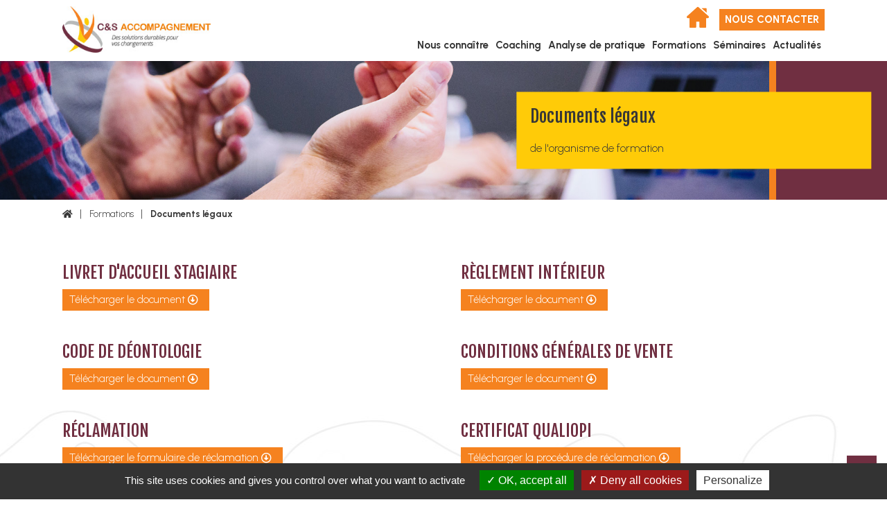

--- FILE ---
content_type: text/html; charset=utf-8
request_url: https://www.coaching-sens.fr/formations/documents-legaux.html
body_size: 43517
content:
<!DOCTYPE html>
<html lang="fr">
<head>

  <meta charset="utf-8">
  <title>Documents légaux - C&S Accompagnement, coaching, consultant près de Niort &#40;79&#41;</title>
  <base href="https://www.coaching-sens.fr/">

  <meta name="robots" content="index,follow">
  <meta name="description" content="">
  <meta name="keywords" content="">
  <meta name="generator" content="Contao Open Source CMS">

  <meta name="viewport" content="width=device-width,initial-scale=1.0">
    <link rel="stylesheet" href="https://fonts.googleapis.com/css?family=Fjalla+One%7CUrbanist:300,300i,700,800i,900">
<link rel="stylesheet" href="/bundles/contaofonctions/helpers/tagsInput/jquery.tagsinput.css?v=726c73d3"><link rel="stylesheet" href="/bundles/contaofonctions/helpers/flatpickr/flatpickr.min.css?v=726c73d3"><link rel="stylesheet" href="/bundles/contaofonctions/helpers/lity/lity.min.css?v=726c73d3"><link rel="stylesheet" href="bundles/contaowowjs/animate.min.css?v=c6e070ac"><link rel="stylesheet" href="assets/css/reset.min.css,responsive.min.css,layout.min.css,jquery.mmenu.css...-c24494db.css">    <script src="assets/js/jquery.min.js,jquery.mmenu.js,jquery.mmenu.navbars.js-2376d1d5.js"></script><script src="/bundles/contaofonctions/js/ajaxRequest.min.js?v=726c73d3"></script><script src="/bundles/contaofonctions/helpers/moment-with-locales.js?v=726c73d3"></script><script src="https://unpkg.com/imask@6.4.2/dist/imask.js"></script><script src="/bundles/contaofonctions/helpers/flatpickr/flatpickr.js?v=726c73d3"></script><script src="/bundles/contaofonctions/helpers/flatpickr/flatpickr-fr.js?v=726c73d3"></script><script src="/bundles/contaofonctions/helpers/tagsInput/jquery.tagsinput.js?v=726c73d3"></script><script src="/bundles/contaofonctions/helpers/lazyload.js?v=726c73d3"></script><script src="/bundles/contaofonctions/helpers/lity/lity.min.js?v=726c73d3"></script><script src="/bundles/contaofonctions/helpers/sweetalert2.all.min.js?v=726c73d3"></script><script src="/bundles/contaofonctions/js/slugify.min.js?v=726c73d3"></script><script src="/bundles/contaofonctions/js/frontendModules.min.js?v=726c73d3"></script><!--[if lte IE 7]><link href="system/modules/Subcolumns/assets/yaml3/subcolsIEHacks.css" rel="stylesheet" type="text/css" /><![endif]--> 

</head>
<body id="top" class="mac chrome blink ch131 page_122 contenu">
		<div id="blocTop">
			
<div class="navigation_top">
<a href='./' >

<svg viewBox="0 0 512 486.65"><path class="cls-1" d="M503.4,228.88,273.68,19.57a26.12,26.12,0,0,0-35.36,0L8.6,228.89a26.26,26.26,0,0,0,17.68,45.66H63V484.27A15.06,15.06,0,0,0,78,499.33H203.94A15.06,15.06,0,0,0,219,484.27V356.93h74V484.27a15.06,15.06,0,0,0,15.06,15.06H434a15.05,15.05,0,0,0,15-15.06V274.55h36.7a26.26,26.26,0,0,0,17.68-45.67Z" transform="translate(0 -12.68)"/><path class="cls-1" d="M445.09,42.73H344L460.15,148.37V57.79A15.06,15.06,0,0,0,445.09,42.73Z" transform="translate(0 -12.68)"/></svg></a>

<div class="ce_text block">

        
  
      <p><a href="contact.html">Nous contacter</a></p>  
  
  

</div>
</div>
  
		</div>
	  <div id="wrapper">

          <header id="header">
        <div class="inside">
          
<div id="logo"><a href="https://www.coaching-sens.fr/"><img src="https://www.coaching-sens.fr/files/tabularasa/images/design/logo.jpg" alt="" /></a></div>
<!-- indexer::stop -->
<nav class="mod_rocksolid_mega_menu_custom block" itemscope itemtype="http://schema.org/SiteNavigationElement">

  
  <a href="formations/documents-legaux.html#skipNavigation52" class="invisible">Aller au contenu</a>

  
<ul class="level_1">
            <li class="nofilariane accueil first"><a href="./" title="Accueil" class="nofilariane accueil first" itemprop="url"><span itemprop="name">Accueil</span></a></li>
                <li><a href="l-equipe.html" title="Présentation" aria-haspopup="true" itemprop="url"><span itemprop="name">Nous connaître</span></a><div class="mega-dropdown level_2 sousmenuBasique">
<div class="mega-dropdown-inner">

	
	
		
			<section class="mega-dropdown-column  rs-column -large-col-1-1 -large-first -large-last -large-first-row -medium-col-1-1 -medium-first -medium-last -medium-first-row -small-col-1-1 -small-first -small-last -small-first-row">

				<h3>
											<a href="l-equipe.html">
										L'équipe											</a>
									</h3>

				
			</section>

		
			<section class="mega-dropdown-column  rs-column -large-col-1-1 -large-first -large-last -medium-col-1-1 -medium-first -medium-last -small-col-1-1 -small-first -small-last">

				<h3>
											<a href="nous-connaitre/notre-demarche.html">
										Notre démarche											</a>
									</h3>

				
			</section>

		
	
	
</div>
</div>
</li>
                <li><a href="coaching/coaching-professionnel.html" title="Coaching" aria-haspopup="true" itemprop="url"><span itemprop="name">Coaching</span></a><div class="mega-dropdown level_2 sousmenuBasique">
<div class="mega-dropdown-inner">

	
	
		
			<section class="mega-dropdown-column  rs-column -large-col-1-1 -large-first -large-last -large-first-row -medium-col-1-1 -medium-first -medium-last -medium-first-row -small-col-1-1 -small-first -small-last -small-first-row">

				<h3>
											<a href="coaching/coaching-professionnel.html">
										Coaching professionnel											</a>
									</h3>

				
			</section>

		
			<section class="mega-dropdown-column  rs-column -large-col-1-1 -large-first -large-last -medium-col-1-1 -medium-first -medium-last -small-col-1-1 -small-first -small-last">

				<h3>
											<a href="coaching/coaching-de-managers.html">
										Coaching de managers											</a>
									</h3>

				
			</section>

		
			<section class="mega-dropdown-column  rs-column -large-col-1-1 -large-first -large-last -medium-col-1-1 -medium-first -medium-last -small-col-1-1 -small-first -small-last">

				<h3>
											<a href="coaching/entretien-professionnel-du-dirigeant.html">
										Entretien professionnel du dirigeant											</a>
									</h3>

				
			</section>

		
			<section class="mega-dropdown-column  rs-column -large-col-1-1 -large-first -large-last -medium-col-1-1 -medium-first -medium-last -small-col-1-1 -small-first -small-last">

				<h3>
											<a href="coaching/test-de-personnalite.html">
										Test de personnalité											</a>
									</h3>

				
			</section>

		
			<section class="mega-dropdown-column  rs-column -large-col-1-1 -large-first -large-last -medium-col-1-1 -medium-first -medium-last -small-col-1-1 -small-first -small-last">

				<h3>
											<a href="coaching/deontologie-de-coach.html">
										Déontologie de coach											</a>
									</h3>

				
			</section>

		
	
	
</div>
</div>
</li>
                <li><a href="analyse-de-pratique/prestations.html" title="Analyse de pratique" aria-haspopup="true" itemprop="url"><span itemprop="name">Analyse de pratique</span></a><div class="mega-dropdown level_2 sousmenuBasique">
<div class="mega-dropdown-inner">

	
	
		
			<section class="mega-dropdown-column  rs-column -large-col-1-1 -large-first -large-last -large-first-row -medium-col-1-1 -medium-first -medium-last -medium-first-row -small-col-1-1 -small-first -small-last -small-first-row">

				<h3>
											<a href="analyse-de-pratique/prestations.html">
										Prestations											</a>
									</h3>

				
			</section>

		
			<section class="mega-dropdown-column  rs-column -large-col-1-1 -large-first -large-last -medium-col-1-1 -medium-first -medium-last -small-col-1-1 -small-first -small-last">

				<h3>
											<a href="analyse-de-pratique/travailleurs-sociaux.html">
										Travailleurs sociaux											</a>
									</h3>

				
			</section>

		
			<section class="mega-dropdown-column  rs-column -large-col-1-1 -large-first -large-last -medium-col-1-1 -medium-first -medium-last -small-col-1-1 -small-first -small-last">

				<h3>
											<a href="analyse-de-pratique/supervision-de-coach.html">
										Supervision de coach											</a>
									</h3>

				
			</section>

		
	
	
</div>
</div>
</li>
                <li class="trail"><a href="formations.html" title="Formations" class="trail" aria-haspopup="true" itemprop="url"><span itemprop="name">Formations</span></a><div class="mega-dropdown level_2 ">
<div class="mega-dropdown-inner">

	
	
		<!-- Spaltenset Start //-->
<section class="ce_colsetStart subcolumns colcount_4 yaml3 col-25x25x25x25">
	<!-- first Column //-->
	<div class="c25l col_1 first">
				<div class="subcl" style="padding-right:38px;">
					
<div class="ce_text block">

            <h2>Management</h2>
      
  
      <ul>
<li><a title="Accompagner le changement" href="management/accompagner-le-changement.html">Accompagner le changement</a></li>
<li><a title="Manager les générations Y et Z" href="management/manager-les-generations-y-et-z.html">Manager les générations Y et Z</a></li>
<li><a title="Manager les projets" href="management/manager-les-projets.html">Manager les projets</a></li>
<li><a href="formations/animer-et-developper-la-cooperation.html">Animer et développer la coopération</a></li>
<li><a title="Demander une formation sur-mesure" href="contact.html">Demander une formation sur-mesure</a></li>
</ul>  
  
  

</div>
				</div>
			</div>
	<!-- second Column //-->
	<div class="ce_colsetPart c25l col_2">
				<div class="subc" style="padding-right:25px;padding-left:12px;">
				
<div class="ce_text block">

            <h2>Insertion - IAE</h2>
      
  
      <ul>
<li><a title="Devenir aide ETI - aide Encadrant Technique d'Insertion" href="formations/insertion-iae/devenir-aide-encadrant-technique-aide-eti.html">Devenir aide ETI</a></li>
<li><a title="Prévenir et gérer les conflits en SIAE" href="formations/insertion-iae/prevenir-et-gerer-les-conflits-en-siae.html">Prévenir et gérer les conflits en SIAE</a></li>
<li><a title="Accompagner les personnes en situation de handicap en SIAE" href="formations/insertion-iae/accompagner-une-personne-en-situation-de-handicap-dans-une-siae.html">Accompagner les personnes en situation de handicap en SIAE</a></li>
<li><a title="Construire et développer l'analyse de pratique entre permanents de SIAE" href="formations/analyse-de-la-pratique-en-groupe-de-pairs/construire-et-developper-l-analyse-de-pratique-entre-permanents-de-siae.html">Construire et développer l'analyse de pratique entre permanents de SIAE</a></li>
<li><a title="Demander une formation sur-mesure" href="contact.html">Demander une formation sur-mesure</a></li>
<li><a href="inscription-formations.html">Inscription aux formations</a></li>
</ul>  
  
  

</div>
				</div>
			</div>
	<!-- third Column //-->
	<div class="ce_colsetPart c25l col_3">
				<div class="subc" style="padding-right:12px;padding-left:25px;">
				
<div class="ce_text block">

            <h2>Analyse de pratique</h2>
      
  
      <ul>
<ul>
<li><a title="Savoir développer sa posture managériale en groupe de pairs - Directions de SIAE" href="formations/analyse-de-la-pratique-en-groupe-de-pairs/savoir-developper-sa-posture-manageriale-en-groupe-de-pairs-directions-de-siae.html">Savoir développer sa posture managériale en groupe de pairs - Directions de SIAE</a></li>
<li><a title="Savoir développer sa posture managériale en groupe de pairs - Directions centres sociaux" href="formations/analyse-de-la-pratique-en-groupe-de-pairs/savoir-developper-sa-posture-manageriale-en-groupe-de-pairs-directions-centres-sociaux.html">Savoir développer sa posture managériale en groupe de pairs - Directions centres sociaux</a></li>
<li><a title="Développer sa posture de référent-e famille au regard de l'impact du contexte sanitaire et économique" href="formations/analyse-de-la-pratique-en-groupe-de-pairs/developper-sa-posture-de-referent-e-famille-au-regard-de-l-impact-du-contexte-sanitaire-et-economique.html">Développer sa posture de référent-e famille au regard de l'impact du contexte sanitaire et économique</a></li>
<li><a title="Demander une formation sur-mesure" href="contact.html">Demander une formation sur-mesure</a></li>
</ul>
</ul>
<p>&nbsp;</p>  
  
  

</div>
				</div>
			</div>
	<!-- fourth Column //-->
	<div class="ce_colsetPart c25r col_4 last">
				<div class="subcr" style="padding-left:38px;">
				
<div class="ce_text block">

            <h2>Autres</h2>
      
  
      <ul>
<li><a href="formations/le-bilan-de-competences.html">Le Bilan de Compétences</a></li>
<li><a href="formations/documents-legaux.html">Documents légaux</a></li>
</ul>  
  
  

</div>
				</div>
			</div>
</section>
<!-- Spaltenset End //-->
  

	
	
</div>
</div>
</li>
                <li><a href="seminaires.html" title="Séminaires" itemprop="url"><span itemprop="name">Séminaires</span></a></li>
                <li><a href="actualites.html" title="Actualités" aria-haspopup="true" itemprop="url"><span itemprop="name">Actualités</span></a><div class="mega-dropdown level_2 sousmenuBasique">
<div class="mega-dropdown-inner">

	
	
		
	
	
</div>
</div>
</li>
                <li class="contact last"><a href="contact.html" title="Contactez-nous !" class="contact last" itemprop="url"><span itemprop="name">Contact</span></a></li>
      </ul>

  <a id="skipNavigation52" class="invisible">&nbsp;</a>

</nav>
<!-- indexer::continue -->

<div class="clic">
	<a href = "#menumobile"><i class="fa fa-bars" aria-hidden="true"></i></a>
	<!--<a href = "#menumobile">☰</a>-->
</div>
<!-- indexer::stop -->
	<nav class="mod_mmenu invisible block" id="menumobile">

	
		<a href="formations/documents-legaux.html#skipNavigation19" class="invisible">Aller au contenu</a>

		
<ul class="level_1">
            <li class="nofilariane accueil first"><a href="./" title="Accueil" class="nofilariane accueil first" itemprop="url"><span itemprop="name">Accueil</span></a></li>
                <li class="submenu nofilariane accueil"><a href="inscription-formations.html" title="Accueil" class="submenu nofilariane accueil" aria-haspopup="true" itemprop="url"><span itemprop="name">Inscription aux formations</span></a>
<ul class="level_2">
            <li class="first last"><a href="inscription-formations/confirmation.html" title="Confirmation" class="first last" itemprop="url"><span itemprop="name">Confirmation</span></a></li>
      </ul>
</li>
                <li class="submenu"><a href="l-equipe.html" title="Présentation" class="submenu" aria-haspopup="true" itemprop="url"><span itemprop="name">Nous connaître</span></a>
<ul class="level_2">
            <li class="first"><a href="l-equipe.html" title="Frédéric Bretton, Kenza SKALLI" class="first" itemprop="url"><span itemprop="name">L'équipe</span></a></li>
                <li class="last"><a href="nous-connaitre/notre-demarche.html" title="Démarche &amp; Ethique" class="last" itemprop="url"><span itemprop="name">Notre démarche</span></a></li>
      </ul>
</li>
                <li class="submenu"><a href="coaching/coaching-professionnel.html" title="Coaching" class="submenu" aria-haspopup="true" itemprop="url"><span itemprop="name">Coaching</span></a>
<ul class="level_2">
            <li class="first"><a href="coaching/coaching-professionnel.html" title="Coaching professionnel manager dirigeant" class="first" itemprop="url"><span itemprop="name">Coaching professionnel</span></a></li>
                <li><a href="coaching/coaching-de-managers.html" title="coaching de managers" itemprop="url"><span itemprop="name">Coaching de managers</span></a></li>
                <li><a href="coaching/entretien-professionnel-du-dirigeant.html" title="Entretien professionnel du dirigeant" itemprop="url"><span itemprop="name">Entretien professionnel du dirigeant</span></a></li>
                <li><a href="coaching/test-de-personnalite.html" title="Test de personnalité 4 colors" itemprop="url"><span itemprop="name">Test de personnalité</span></a></li>
                <li class="last"><a href="coaching/deontologie-de-coach.html" title="Déontologie de coach" class="last" itemprop="url"><span itemprop="name">Déontologie de coach</span></a></li>
      </ul>
</li>
                <li class="submenu"><a href="analyse-de-pratique/prestations.html" title="Analyse de pratique" class="submenu" aria-haspopup="true" itemprop="url"><span itemprop="name">Analyse de pratique</span></a>
<ul class="level_2">
            <li class="first"><a href="analyse-de-pratique/prestations.html" title="APP Analyse de Pratique Professionnelle" class="first" itemprop="url"><span itemprop="name">Prestations</span></a></li>
                <li><a href="analyse-de-pratique/travailleurs-sociaux.html" title="Travailleurs sociaux" itemprop="url"><span itemprop="name">Travailleurs sociaux</span></a></li>
                <li class="last"><a href="analyse-de-pratique/supervision-de-coach.html" title="Supervision de coach" class="last" itemprop="url"><span itemprop="name">Supervision de coach</span></a></li>
      </ul>
</li>
                <li class="submenu trail"><a href="formations.html" title="Formations" class="submenu trail" aria-haspopup="true" itemprop="url"><span itemprop="name">Formations</span></a>
<ul class="level_2">
            <li class="submenu sibling first"><a href="management.html" title="Management" class="submenu sibling first" aria-haspopup="true" itemprop="url"><span itemprop="name">Management</span></a>
<ul class="level_3">
            <li class="first"><a href="management/accompagner-le-changement.html" title="Accompagner le changement" class="first" itemprop="url"><span itemprop="name">Accompagner le changement</span></a></li>
                <li><a href="formations/animer-et-developper-la-cooperation.html" title="Animer et développer la coopération" itemprop="url"><span itemprop="name">Animer et développer la coopération</span></a></li>
                <li><a href="management/manager-les-generations-y-et-z.html" title="Manager les générations Y et Z" itemprop="url"><span itemprop="name">Manager les générations Y et Z</span></a></li>
                <li class="last"><a href="management/manager-les-projets.html" title="Manager les projets" class="last" itemprop="url"><span itemprop="name">Manager les projets</span></a></li>
      </ul>
</li>
                <li class="submenu sibling"><a href="formations/insertion-iae.html" title="Structures d'insertion par l'activité économique" class="submenu sibling" aria-haspopup="true" itemprop="url"><span itemprop="name">Structures d'insertion par l'activité économique SIAE</span></a>
<ul class="level_3">
            <li class="first"><a href="formations/insertion-iae/devenir-aide-encadrant-technique-aide-eti.html" title="Devenir Aide Encadrant Technique - Aide ETI" class="first" itemprop="url"><span itemprop="name">Devenir Aide Encadrant Technique - Aide ETI</span></a></li>
                <li><a href="formations/insertion-iae/prevenir-et-gerer-les-conflits-en-siae.html" title="Prévenir et gérer les conflits en SIAE" itemprop="url"><span itemprop="name">Prévenir et gérer les conflits en SIAE</span></a></li>
                <li><a href="formations/insertion-iae/accompagner-une-personne-en-situation-de-handicap-dans-une-siae.html" title="Accompagner une personne en situation de handicap dans une SIAE" itemprop="url"><span itemprop="name">Accompagner une personne en situation de handicap dans une SIAE</span></a></li>
                <li class="last"><a href="formations/analyse-de-la-pratique-en-groupe-de-pairs/construire-et-developper-l-analyse-de-pratique-entre-permanents-de-siae.html" title="Construire et développer l'analyse de pratique entre permanents de SIAE" class="last" itemprop="url"><span itemprop="name">Construire et développer l'analyse de pratique entre permanents de SIAE</span></a></li>
      </ul>
</li>
                <li class="submenu sibling"><a href="formations/analyse-de-la-pratique-en-groupe-de-pairs.html" title="Analyse de la pratique en groupe de pairs" class="submenu sibling" aria-haspopup="true" itemprop="url"><span itemprop="name">Analyse de la pratique en groupe de pairs</span></a>
<ul class="level_3">
            <li class="first"><a href="formations/analyse-de-la-pratique-en-groupe-de-pairs/savoir-developper-sa-posture-manageriale-en-groupe-de-pairs-directions-de-siae.html" title="Savoir développer sa posture managériale en groupe de pairs - Directions de SIAE" class="first" itemprop="url"><span itemprop="name">Savoir développer sa posture managériale en groupe de pairs - Directions de SIAE</span></a></li>
                <li><a href="formations/analyse-de-la-pratique-en-groupe-de-pairs/savoir-developper-sa-posture-manageriale-en-groupe-de-pairs-directions-centres-sociaux.html" title="Savoir développer sa posture managériale en groupe de pairs - Directions centres sociaux" itemprop="url"><span itemprop="name">Savoir développer sa posture managériale en groupe de pairs - Directions centres sociaux</span></a></li>
                <li class="last"><a href="formations/analyse-de-la-pratique-en-groupe-de-pairs/developper-sa-posture-de-referent-e-famille-au-regard-de-l-impact-du-contexte-sanitaire-et-economique.html" title="Développer sa posture de référent-e famille au regard de l'impact du contexte sanitaire et économique" class="last" itemprop="url"><span itemprop="name">Développer sa posture de référent-e famille au regard de l'impact du contexte sanitaire et économique</span></a></li>
      </ul>
</li>
                <li class="active"><span class="active" itemprop="name">Documents légaux</span></li>
                <li class="sibling last"><a href="formations/le-bilan-de-competences.html" title="Le Bilan de Compétences en Deux-Sèvres (79)" class="sibling last" itemprop="url"><span itemprop="name">Le bilan de compétences</span></a></li>
      </ul>
</li>
                <li><a href="seminaires.html" title="Séminaires" itemprop="url"><span itemprop="name">Séminaires</span></a></li>
                <li><a href="actualites.html" title="Actualités" itemprop="url"><span itemprop="name">Actualités</span></a></li>
                <li class="contact last"><a href="contact.html" title="Contactez-nous !" class="contact last" itemprop="url"><span itemprop="name">Contact</span></a></li>
      </ul>

		<a id="skipNavigation19" class="invisible">&nbsp;</a>

	</nav>
<!-- indexer::continue -->
        </div>
      </header>
    
    <div class="custom">

<div id="slide">
<div class="inside">

<!-- indexer::stop -->
	<nav class="mod_mmenu invisible block" id="menumobile">

	
		<a href="formations/documents-legaux.html#skipNavigation19" class="invisible">Aller au contenu</a>

		
<ul class="level_1">
            <li class="nofilariane accueil first"><a href="./" title="Accueil" class="nofilariane accueil first" itemprop="url"><span itemprop="name">Accueil</span></a></li>
                <li class="submenu nofilariane accueil"><a href="inscription-formations.html" title="Accueil" class="submenu nofilariane accueil" aria-haspopup="true" itemprop="url"><span itemprop="name">Inscription aux formations</span></a>
<ul class="level_2">
            <li class="first last"><a href="inscription-formations/confirmation.html" title="Confirmation" class="first last" itemprop="url"><span itemprop="name">Confirmation</span></a></li>
      </ul>
</li>
                <li class="submenu"><a href="l-equipe.html" title="Présentation" class="submenu" aria-haspopup="true" itemprop="url"><span itemprop="name">Nous connaître</span></a>
<ul class="level_2">
            <li class="first"><a href="l-equipe.html" title="Frédéric Bretton, Kenza SKALLI" class="first" itemprop="url"><span itemprop="name">L'équipe</span></a></li>
                <li class="last"><a href="nous-connaitre/notre-demarche.html" title="Démarche &amp; Ethique" class="last" itemprop="url"><span itemprop="name">Notre démarche</span></a></li>
      </ul>
</li>
                <li class="submenu"><a href="coaching/coaching-professionnel.html" title="Coaching" class="submenu" aria-haspopup="true" itemprop="url"><span itemprop="name">Coaching</span></a>
<ul class="level_2">
            <li class="first"><a href="coaching/coaching-professionnel.html" title="Coaching professionnel manager dirigeant" class="first" itemprop="url"><span itemprop="name">Coaching professionnel</span></a></li>
                <li><a href="coaching/coaching-de-managers.html" title="coaching de managers" itemprop="url"><span itemprop="name">Coaching de managers</span></a></li>
                <li><a href="coaching/entretien-professionnel-du-dirigeant.html" title="Entretien professionnel du dirigeant" itemprop="url"><span itemprop="name">Entretien professionnel du dirigeant</span></a></li>
                <li><a href="coaching/test-de-personnalite.html" title="Test de personnalité 4 colors" itemprop="url"><span itemprop="name">Test de personnalité</span></a></li>
                <li class="last"><a href="coaching/deontologie-de-coach.html" title="Déontologie de coach" class="last" itemprop="url"><span itemprop="name">Déontologie de coach</span></a></li>
      </ul>
</li>
                <li class="submenu"><a href="analyse-de-pratique/prestations.html" title="Analyse de pratique" class="submenu" aria-haspopup="true" itemprop="url"><span itemprop="name">Analyse de pratique</span></a>
<ul class="level_2">
            <li class="first"><a href="analyse-de-pratique/prestations.html" title="APP Analyse de Pratique Professionnelle" class="first" itemprop="url"><span itemprop="name">Prestations</span></a></li>
                <li><a href="analyse-de-pratique/travailleurs-sociaux.html" title="Travailleurs sociaux" itemprop="url"><span itemprop="name">Travailleurs sociaux</span></a></li>
                <li class="last"><a href="analyse-de-pratique/supervision-de-coach.html" title="Supervision de coach" class="last" itemprop="url"><span itemprop="name">Supervision de coach</span></a></li>
      </ul>
</li>
                <li class="submenu trail"><a href="formations.html" title="Formations" class="submenu trail" aria-haspopup="true" itemprop="url"><span itemprop="name">Formations</span></a>
<ul class="level_2">
            <li class="submenu sibling first"><a href="management.html" title="Management" class="submenu sibling first" aria-haspopup="true" itemprop="url"><span itemprop="name">Management</span></a>
<ul class="level_3">
            <li class="first"><a href="management/accompagner-le-changement.html" title="Accompagner le changement" class="first" itemprop="url"><span itemprop="name">Accompagner le changement</span></a></li>
                <li><a href="formations/animer-et-developper-la-cooperation.html" title="Animer et développer la coopération" itemprop="url"><span itemprop="name">Animer et développer la coopération</span></a></li>
                <li><a href="management/manager-les-generations-y-et-z.html" title="Manager les générations Y et Z" itemprop="url"><span itemprop="name">Manager les générations Y et Z</span></a></li>
                <li class="last"><a href="management/manager-les-projets.html" title="Manager les projets" class="last" itemprop="url"><span itemprop="name">Manager les projets</span></a></li>
      </ul>
</li>
                <li class="submenu sibling"><a href="formations/insertion-iae.html" title="Structures d'insertion par l'activité économique" class="submenu sibling" aria-haspopup="true" itemprop="url"><span itemprop="name">Structures d'insertion par l'activité économique SIAE</span></a>
<ul class="level_3">
            <li class="first"><a href="formations/insertion-iae/devenir-aide-encadrant-technique-aide-eti.html" title="Devenir Aide Encadrant Technique - Aide ETI" class="first" itemprop="url"><span itemprop="name">Devenir Aide Encadrant Technique - Aide ETI</span></a></li>
                <li><a href="formations/insertion-iae/prevenir-et-gerer-les-conflits-en-siae.html" title="Prévenir et gérer les conflits en SIAE" itemprop="url"><span itemprop="name">Prévenir et gérer les conflits en SIAE</span></a></li>
                <li><a href="formations/insertion-iae/accompagner-une-personne-en-situation-de-handicap-dans-une-siae.html" title="Accompagner une personne en situation de handicap dans une SIAE" itemprop="url"><span itemprop="name">Accompagner une personne en situation de handicap dans une SIAE</span></a></li>
                <li class="last"><a href="formations/analyse-de-la-pratique-en-groupe-de-pairs/construire-et-developper-l-analyse-de-pratique-entre-permanents-de-siae.html" title="Construire et développer l'analyse de pratique entre permanents de SIAE" class="last" itemprop="url"><span itemprop="name">Construire et développer l'analyse de pratique entre permanents de SIAE</span></a></li>
      </ul>
</li>
                <li class="submenu sibling"><a href="formations/analyse-de-la-pratique-en-groupe-de-pairs.html" title="Analyse de la pratique en groupe de pairs" class="submenu sibling" aria-haspopup="true" itemprop="url"><span itemprop="name">Analyse de la pratique en groupe de pairs</span></a>
<ul class="level_3">
            <li class="first"><a href="formations/analyse-de-la-pratique-en-groupe-de-pairs/savoir-developper-sa-posture-manageriale-en-groupe-de-pairs-directions-de-siae.html" title="Savoir développer sa posture managériale en groupe de pairs - Directions de SIAE" class="first" itemprop="url"><span itemprop="name">Savoir développer sa posture managériale en groupe de pairs - Directions de SIAE</span></a></li>
                <li><a href="formations/analyse-de-la-pratique-en-groupe-de-pairs/savoir-developper-sa-posture-manageriale-en-groupe-de-pairs-directions-centres-sociaux.html" title="Savoir développer sa posture managériale en groupe de pairs - Directions centres sociaux" itemprop="url"><span itemprop="name">Savoir développer sa posture managériale en groupe de pairs - Directions centres sociaux</span></a></li>
                <li class="last"><a href="formations/analyse-de-la-pratique-en-groupe-de-pairs/developper-sa-posture-de-referent-e-famille-au-regard-de-l-impact-du-contexte-sanitaire-et-economique.html" title="Développer sa posture de référent-e famille au regard de l'impact du contexte sanitaire et économique" class="last" itemprop="url"><span itemprop="name">Développer sa posture de référent-e famille au regard de l'impact du contexte sanitaire et économique</span></a></li>
      </ul>
</li>
                <li class="active"><span class="active" itemprop="name">Documents légaux</span></li>
                <li class="sibling last"><a href="formations/le-bilan-de-competences.html" title="Le Bilan de Compétences en Deux-Sèvres (79)" class="sibling last" itemprop="url"><span itemprop="name">Le bilan de compétences</span></a></li>
      </ul>
</li>
                <li><a href="seminaires.html" title="Séminaires" itemprop="url"><span itemprop="name">Séminaires</span></a></li>
                <li><a href="actualites.html" title="Actualités" itemprop="url"><span itemprop="name">Actualités</span></a></li>
                <li class="contact last"><a href="contact.html" title="Contactez-nous !" class="contact last" itemprop="url"><span itemprop="name">Contact</span></a></li>
      </ul>

		<a id="skipNavigation19" class="invisible">&nbsp;</a>

	</nav>
<!-- indexer::continue -->


  <div class="mod_article block" id="titre_h1">
    
          
<div class="ce_text block">

        
  
      <h1><strong>Documents légaux</strong><br>de l'organisme de formation</h1>  
  
  

</div>
    
      </div>


</div>
</div>

</div>
<div class="imgleft"></div>
    <div id="container">
      <div id="main">
        <div class="inside">
          
<!-- indexer::stop -->
<div class="mod_breadcrumb block">

        
  
  <ul itemprop="breadcrumb" itemscope itemtype="http://schema.org/BreadcrumbList">
                  <li class="first" itemscope itemtype="http://schema.org/ListItem" itemprop="itemListElement"><a href="./" title="C&amp;S Accompagnement, coaching, consultant près de Niort &#40;79&#41;" itemprop="item"><span itemprop="name">C&S Accompagnement, coaching, consultant près de Niort &#40;79&#41;</span></a><meta itemprop="position" content="1"></li>
                        <li itemscope itemtype="http://schema.org/ListItem" itemprop="itemListElement"><a href="formations.html" title="Formations" itemprop="item"><span itemprop="name">Formations</span></a><meta itemprop="position" content="2"></li>
                        <li class="active last">Documents légaux</li>
            </ul>


</div>
<!-- indexer::continue -->


  <div class="mod_article milleCent block" id="article-256">
    
          
<!-- Spaltenset Start //-->
<section class="ce_colsetStart subcolumns colcount_2 yaml3 col-50x50">
	<!-- first Column //-->
	<div class="c50l col_1 first">
				<div class="subcl" style="padding-right:25px;">
					
<h2 class="ce_headline">
  Livret d'accueil stagiaire</h2>

<div class="ce_hyperlink bt_dll block">

        
  
          <a href="files/tabularasa/images/pages/formations/doc_legaux/Livret%20d%27accueil%20.pdf" class="hyperlink_txt" title="Télécharger le document" target="_blank" rel="noreferrer noopener">Télécharger le document</a>
      

</div>
				</div>
			</div>
	<!-- second Column //-->
	<div class="ce_colsetPart c50r col_2 last">
				<div class="subcr" style="padding-left:25px;">
				
<h2 class="ce_headline">
  Règlement intérieur</h2>

<div class="ce_hyperlink bt_dll block">

        
  
          <a href="files/tabularasa/images/pages/formations/doc_legaux/R%C3%A8glement%20int%C3%A9rieur.pdf" class="hyperlink_txt" title="Télécharger le document" target="_blank" rel="noreferrer noopener">Télécharger le document</a>
      

</div>
				</div>
			</div>
</section>
<!-- Spaltenset End //-->

<!-- Spaltenset Start //-->
<section class="ce_colsetStart top25 bot25 subcolumns colcount_2 yaml3 col-50x50">
	<!-- first Column //-->
	<div class="c50l col_1 first">
				<div class="subcl" style="padding-right:25px;">
					
<h2 class="ce_headline">
  Code de déontologie</h2>

<div class="ce_hyperlink bt_dll block">

        
  
          <a href="files/tabularasa/images/pages/formations/doc_legaux/2021%201126_CODE_DEONTOLOGIE.pdf" class="hyperlink_txt" title="Télécharger le document" target="_blank" rel="noreferrer noopener">Télécharger le document</a>
      

</div>
				</div>
			</div>
	<!-- second Column //-->
	<div class="ce_colsetPart c50r col_2 last">
				<div class="subcr" style="padding-left:25px;">
				
<h2 class="ce_headline">
  Conditions générales de vente</h2>

<div class="ce_hyperlink bt_dll block">

        
  
          <a href="files/tabularasa/images/pages/formations/doc_legaux/CGV.pdf" class="hyperlink_txt" title="Télécharger le document" target="_blank" rel="noreferrer noopener">Télécharger le document</a>
      

</div>
				</div>
			</div>
</section>
<!-- Spaltenset End //-->

<!-- Spaltenset Start //-->
<section class="ce_colsetStart subcolumns colcount_2 yaml3 col-50x50">
	<!-- first Column //-->
	<div class="c50l col_1 first">
				<div class="subcl" style="padding-right:25px;">
					
<h2 class="ce_headline">
  Réclamation</h2>

<div class="ce_hyperlink bt_dll block">

        
  
          <a href="files/tabularasa/images/pages/formations/doc_legaux/20220725_FORMULAIRE_DE_RECLAMATION.pdf" class="hyperlink_txt" title="Télécharger le formulaire de réclamation" target="_blank" rel="noreferrer noopener">Télécharger le formulaire de réclamation</a>
      

</div>
				</div>
			</div>
	<!-- second Column //-->
	<div class="ce_colsetPart c50r col_2 last">
				<div class="subcr" style="padding-left:25px;">
				
<div class="ce_hyperlink bt_dll block">

            <h2>Certificat Qualiopi</h2>
      
  
          <a href="files/tabularasa/images/pages/formations/doc_legaux/Certificat_F0273%20Qualiopi.pdf" class="hyperlink_txt" title="Télécharger la procédure de réclamation" target="_blank" rel="noreferrer noopener">Télécharger la procédure de réclamation</a>
      

</div>
				</div>
			</div>
</section>
<!-- Spaltenset End //-->
    
      </div>


<div id="engagements_footer">

<div class="ce_text bt1 milleCent block">

            <h2>Découvrez nos autres formations</h2>
      
  
      <p><span dir="ltr" role="presentation">Nos formations sont courtes pour permettre une acquisition rapide de compétences, comportements et savoir </span><span dir="ltr" role="presentation">être. Les journées sont programmées sur une fréquence adaptée aux exigences professionnelles des salariés et dirigeants formés.</span><span dir="ltr" role="presentation">&nbsp;</span><span dir="ltr" role="presentation">Nous sommes spécialisés dans</span> <span dir="ltr" role="presentation">la construction de programmes de <strong>formation sur</strong></span><strong><span dir="ltr" role="presentation">-</span><span dir="ltr" role="presentation">mesure</span></strong> <span dir="ltr" role="presentation">pour être assurés de répondre </span><span dir="ltr" role="presentation">au plus près aux attentes et spécificités des besoins en matière de formation.</span></p>
<p><a title="Demander une étude sur-mesure" href="contact.html" target="_blank" rel="noopener">Demander une étude sur-mesure</a></p>  
  
  

</div>
</div>
  
        </div>
              </div>

      
          </div>

    
          <footer id="footer">
        <div class="inside">
          
<!-- Spaltenset Start //-->
<section class="ce_colsetStart milleCent subcolumns colcount_2 yaml3 col-60x40">
	<!-- first Column //-->
	<div class="c60l col_1 first">
				<div class="subcl" style="padding-right:0px;">
					
<div class="ce_image block">

        
  
  
<figure class="image_container">
              

<img src="files/tabularasa/images/design/logo_footer.jpg" width="63" height="70" alt="" itemprop="image">

      
  </figure>


</div>

<div class="ce_text infos block">

        
  
      <p><strong>C&amp;S ACCOMPAGNEMENT</strong><br>10, route de la Babinière - 79130 AZAY-SUR-THOUET</p>
<p>&#99;&#x6F;&#110;&#x74;&#97;&#x63;&#116;&#x40;&#99;&#x6F;&#97;&#x63;&#104;&#x69;&#110;&#x67;&#45;&#x73;&#101;&#x6E;&#115;&#x2E;&#102;&#x72; - 06 86 34 66 24</p>  
  
  

</div>
				</div>
			</div>
	<!-- second Column //-->
	<div class="ce_colsetPart c40r col_2 last">
				<div class="subcr" style="padding-left:0px;">
				<div >

<h2 class="ce_headline">
  Suivez nous</h2>

<div class="ce_text block">

        
  
      <p><a href="#"><img src="files/tabularasa/images/design/ic_fb.jpg" alt="" width="30" height="30"></a> <a href="#"><img src="files/tabularasa/images/design/ic_twitter.jpg" alt="" width="30" height="30"></a> <a href="#"><img src="files/tabularasa/images/design/ic_linkedin.jpg" alt="" width="30" height="30"></a></p>  
  
  

</div>
</div>

<div class="ce_image block">

        
  
  
<figure class="image_container">
              

<img src="assets/images/d/Logo%20Qualiopi%202023-107d58d5.jpg" width="150" height="102" alt="" itemprop="image">

      
  </figure>


</div>

<div class="ce_image block">

        
  
  
<figure class="image_container">
              

<img src="assets/images/9/cpf-blanc_medium-7a980e38.jpg" width="100" height="100" alt="" itemprop="image">

      
  </figure>


</div>
				</div>
			</div>
</section>
<!-- Spaltenset End //-->
  

<div class="ce_text mentions_bot block">

        
  
      <p><a href="mentions-legales.html">Mentions légales</a> - <a href="http://www.tabularasa.fr" target="_blank" rel="noopener">Conception : TabulaRasa</a></p>
<p>Marque déposée de COACHS ET SENS CONSULTING - SARL au capital social de 20 000€ - SIREN 829 460 732 R.C.S. Niort TVA - Intercommunautaire FR80 829460732 - APE : 8559A</p>  
  
  

</div>
  
<button id="goTop" title="Remonter en haut de page">
    <i class="fa fa-chevron-up" aria-hidden="true"></i>
</button>
        </div>
      </footer>
    
  </div>

  
<script src="assets/jquery-ui/js/jquery-ui.min.js?v=1.13.1"></script>
<script>
  jQuery(function($) {
    $(document).accordion({
      // Put custom options here
      heightStyle: 'content',
      header: '.toggler',
      collapsible: true,
      active: false,
      create: function(event, ui) {
        ui.header.addClass('active');
        $('.toggler').attr('tabindex', 0);
      },
      activate: function(event, ui) {
        ui.newHeader.addClass('active');
        ui.oldHeader.removeClass('active');
        $('.toggler').attr('tabindex', 0);
      }
    });
  });
</script>

<script src="assets/colorbox/js/colorbox.min.js?v=1.6.6"></script>
<script>
  jQuery(function($) {
    $('a[data-lightbox]').map(function() {
      $(this).colorbox({
        // Put custom options here
        loop: false,
        rel: $(this).attr('data-lightbox'),
        maxWidth: '95%',
        maxHeight: '95%'
      });
    });
  });
</script>

<script src="assets/tablesorter/js/tablesorter.min.js?v=2.31.3"></script>
<script>
  jQuery(function($) {
    $('.ce_table .sortable').each(function(i, table) {
      var attr = $(table).attr('data-sort-default'),
          opts = {}, s;

      if (attr) {
        s = attr.split('|');
        opts = { sortList: [[s[0], s[1] == 'desc' | 0]] };
      }

      $(table).tablesorter(opts);
    });
  });
</script>
<script>
(function($) {
	var $mmenu = $('#menumobile');
	$(document).ready(function() {
		$mmenu.mmenu({
isMenu: true, offCanvas: { moveBackground: false, position: "right" }		}, {
			classNames: {
				selected: "active"
			}
		}).removeClass('invisible');
	});
})(jQuery);
</script>
<script src="bundles/contaowowjs/wow.min.js"></script><script>
  new WOW().init();
</script>
<script src="files/tabularasa/js/mobile-detect.min.js?v=4d182c28"></script><script src="files/tabularasa/js/tr_scripts.min.js?v=0b5d16b9"></script><script src="files/tabularasa/js/fontawesome.js?v=323cb050"></script><script src="files/tabularasa/js/counter.js?v=4d182c28"></script><script type="application/ld+json">{"@context":{"contao":"https:\/\/schema.contao.org\/"},"@type":"contao:Page","contao:title":"Documents l\u00e9gaux","contao:pageId":122,"contao:noSearch":false,"contao:protected":false,"contao:groups":[],"contao:fePreview":false}</script>
<script type="text/javascript" src="files/tabularasa/js/tarteaucitron/tarteaucitron.js"></script>

<script type="text/javascript">
	tarteaucitron.init({
        "hashtag": "#tarteaucitron", /* Ouverture automatique du panel avec le hashtag */
        "highPrivacy": true, /* désactiver le consentement implicite (en naviguant) ? */
        "orientation": "bottom", /* le bandeau doit être en haut (top) ou en bas (bottom) ? */
        "adblocker": false, /* Afficher un message si un adblocker est détecté */
        "showAlertSmall": false, /* afficher le petit bandeau en bas à droite ? */
        "cookieslist": true, /* Afficher la liste des cookies installés ? */
        "removeCredit": false, /* supprimer le lien vers la source ? */
        "DenyAllCta" : true, /* Show the deny all button */
        "AcceptAllCta" : true,
        "showIcon": false
    });

	//Ancienne version de Google Analytics
    //tarteaucitron.user.analyticsUa = 'UA-XXXXXXXX-X';
    //tarteaucitron.user.analyticsMore = function () { /* add here your optionnal ga.push() */ };
    //(tarteaucitron.job = tarteaucitron.job || []).push('analytics');
    
    //Nouvelle version de Google Analytics
    tarteaucitron.user.gtagUa = 'G-S1S2L9MN9D';
	tarteaucitron.user.gtagMore = function () { /* add here your optionnal gtag() */ };
	(tarteaucitron.job = tarteaucitron.job || []).push('gtag');

</script>

</body>
</html>

--- FILE ---
content_type: text/css
request_url: https://www.coaching-sens.fr/assets/css/reset.min.css,responsive.min.css,layout.min.css,jquery.mmenu.css...-c24494db.css
body_size: 14971
content:
header,footer,nav,section,aside,main,article,figure,figcaption{display:block}body,div,h1,h2,h3,h4,h5,h6,p,blockquote,pre,code,ol,ul,li,dl,dt,dd,figure,table,th,td,form,fieldset,legend,input,textarea{margin:0;padding:0}table{border-spacing:0;border-collapse:collapse}caption,th,td{text-align:left;text-align:start;vertical-align:top}abbr,acronym{font-variant:normal;border-bottom:1px dotted #666;cursor:help}blockquote,q{quotes:none}fieldset,img,iframe{border:0}ul{list-style-type:none}sup{vertical-align:text-top}sub{vertical-align:text-bottom}del{text-decoration:line-through}ins{text-decoration:none}body{font:12px/1 "Lucida Grande","Lucida Sans Unicode",Verdana,sans-serif;color:#000}input,button,textarea,select{font-family:inherit;font-size:99%;font-weight:inherit}pre,code{font-family:Monaco,monospace}h1,h2,h3,h4,h5,h6{font-size:100%;font-weight:400}h1{font-size:1.8333em}h2{font-size:1.6667em}h3{font-size:1.5em}h4{font-size:1.3333em}table{font-size:inherit}caption,th{font-weight:700}a{color:#00f}h1,h2,h3,h4,h5,h6{margin-top:1em}h1,h2,h3,h4,h5,h6,p,pre,blockquote,table,ol,ul,form{margin-bottom:12px}
@media (max-width:767px){#wrapper{margin:0;width:auto}#container{padding-left:0;padding-right:0}#main,#left,#right{float:none;width:auto}#left{right:0;margin-left:0}#right{margin-right:0}}img{max-width:100%;height:auto}.audio_container audio{max-width:100%}.video_container video{max-width:100%;height:auto}.aspect,.responsive{position:relative;height:0}.aspect iframe,.responsive iframe{position:absolute;top:0;left:0;width:100%;height:100%}.aspect--16\:9,.responsive.ratio-169{padding-bottom:56.25%}.aspect--16\:10,.responsive.ratio-1610{padding-bottom:62.5%}.aspect--21\:9,.responsive.ratio-219{padding-bottom:42.8571%}.aspect--4\:3,.responsive.ratio-43{padding-bottom:75%}.aspect--3\:2,.responsive.ratio-32{padding-bottom:66.6666%}
body,form,figure{margin:0;padding:0}img{border:0}header,footer,nav,section,aside,article,figure,figcaption{display:block}body{font-size:100.01%}select,input,textarea{font-size:99%}#container,.inside{position:relative}#main,#left,#right{float:left;position:relative}#main{width:100%}#left{margin-left:-100%}#right{margin-right:-100%}#footer{clear:both}#main .inside{min-height:1px}.ce_gallery>ul,.content-gallery>ul{margin:0;padding:0;overflow:hidden;list-style:none}.ce_gallery>ul li,.content-gallery>ul li{float:left}.ce_gallery>ul li.col_first,.content-gallery>ul li.col_first{clear:left}.float_left,.media--left>figure{float:left}.float_right,.media--right>figure{float:right}.block{overflow:hidden}.media{display:flow-root}.clear,#clear{height:.1px;font-size:.1px;line-height:.1px;clear:both}.invisible{border:0;clip:rect(0 0 0 0);height:1px;margin:-1px;overflow:hidden;padding:0;position:absolute;width:1px}.custom{display:block}#container:after,.custom:after{content:"";display:table;clear:both}
.mm-hidden{display:none!important}.mm-wrapper{overflow-x:hidden;position:relative}.mm-menu{box-sizing:border-box;background:inherit;display:block;padding:0;margin:0;position:absolute;left:0;right:0;top:0;bottom:0;z-index:0}.mm-panels,.mm-panels>.mm-panel{background:inherit;border-color:inherit;box-sizing:border-box;margin:0;position:absolute;left:0;right:0;top:0;bottom:0;z-index:0}.mm-panels{overflow:hidden}.mm-panel{-webkit-transform:translate(100%,0);-ms-transform:translate(100%,0);transform:translate(100%,0);-webkit-transform:translate3d(100%,0,0);transform:translate3d(100%,0,0);-webkit-transition:-webkit-transform .4s ease;transition:-webkit-transform .4s ease;transition:transform .4s ease;transition:transform .4s ease,-webkit-transform .4s ease;-webkit-transform-origin:top left;-ms-transform-origin:top left;transform-origin:top left}.mm-panel.mm-opened{-webkit-transform:translate(0,0);-ms-transform:translate(0,0);transform:translate(0,0);-webkit-transform:translate3d(0,0,0);transform:translate3d(0,0,0)}.mm-panel.mm-subopened{-webkit-transform:translate(-30%,0);-ms-transform:translate(-30%,0);transform:translate(-30%,0);-webkit-transform:translate3d(-30%,0,0);transform:translate3d(-30%,0,0)}.mm-panel.mm-highest{z-index:1}.mm-panel.mm-noanimation{-webkit-transition:none!important;transition:none!important}.mm-panel.mm-noanimation.mm-subopened{-webkit-transform:translate(0,0);-ms-transform:translate(0,0);transform:translate(0,0);-webkit-transform:translate3d(0,0,0);transform:translate3d(0,0,0)}.mm-panels>.mm-panel{-webkit-overflow-scrolling:touch;overflow:scroll;overflow-x:hidden;overflow-y:auto;padding:0 20px}.mm-panels>.mm-panel.mm-hasnavbar{padding-top:40px}.mm-panels>.mm-panel:not(.mm-hidden){display:block}.mm-panels>.mm-panel:after,.mm-panels>.mm-panel:before{content:'';display:block;height:20px}.mm-vertical .mm-panel{-webkit-transform:none!important;-ms-transform:none!important;transform:none!important}.mm-listview .mm-vertical .mm-panel,.mm-vertical .mm-listview .mm-panel{display:none;padding:10px 0 10px 10px}.mm-listview .mm-vertical .mm-panel .mm-listview>li:last-child:after,.mm-vertical .mm-listview .mm-panel .mm-listview>li:last-child:after{border-color:transparent}.mm-vertical li.mm-opened>.mm-panel,li.mm-vertical.mm-opened>.mm-panel{display:block}.mm-listview>li.mm-vertical>.mm-next,.mm-vertical .mm-listview>li>.mm-next{box-sizing:border-box;height:40px;bottom:auto}.mm-listview>li.mm-vertical.mm-opened>.mm-next:after,.mm-vertical .mm-listview>li.mm-opened>.mm-next:after{-webkit-transform:rotate(225deg);-ms-transform:rotate(225deg);transform:rotate(225deg);right:19px}.mm-btn{box-sizing:border-box;width:40px;height:40px;position:absolute;top:0;z-index:1}.mm-clear:after,.mm-clear:before,.mm-close:after,.mm-close:before{content:'';border:2px solid transparent;display:block;width:5px;height:5px;margin:auto;position:absolute;top:0;bottom:0;-webkit-transform:rotate(-45deg);-ms-transform:rotate(-45deg);transform:rotate(-45deg)}.mm-clear:before,.mm-close:before{border-right:none;border-bottom:none;right:18px}.mm-clear:after,.mm-close:after{border-left:none;border-top:none;right:25px}.mm-next:after,.mm-prev:before{content:'';border-top:2px solid transparent;border-left:2px solid transparent;display:block;width:8px;height:8px;margin:auto;position:absolute;top:0;bottom:0}.mm-prev:before{-webkit-transform:rotate(-45deg);-ms-transform:rotate(-45deg);transform:rotate(-45deg);left:23px;right:auto}.mm-next:after{-webkit-transform:rotate(135deg);-ms-transform:rotate(135deg);transform:rotate(135deg);right:23px;left:auto}.mm-navbar{border-bottom:1px solid;border-color:inherit;text-align:center;line-height:20px;height:40px;padding:0 40px;margin:0;position:absolute;top:0;left:0;right:0}.mm-navbar>*{display:block;padding:10px 0}.mm-navbar a,.mm-navbar a:hover{text-decoration:none}.mm-navbar .mm-title{text-overflow:ellipsis;white-space:nowrap;overflow:hidden}.mm-navbar .mm-btn:first-child{left:0}.mm-navbar .mm-btn:last-child{text-align:right;right:0}.mm-panel .mm-navbar{display:none}.mm-panel.mm-hasnavbar .mm-navbar{display:block}.mm-listview,.mm-listview>li{list-style:none;display:block;padding:0;margin:0}.mm-listview{font:inherit;font-size:14px;line-height:20px}.mm-listview a,.mm-listview a:hover{text-decoration:none}.mm-listview>li{position:relative}.mm-listview>li,.mm-listview>li .mm-next,.mm-listview>li .mm-next:before,.mm-listview>li:after{border-color:inherit}.mm-listview>li>a,.mm-listview>li>span{text-overflow:ellipsis;white-space:nowrap;overflow:hidden;color:inherit;display:block;padding:10px 10px 10px 20px;margin:0}.mm-listview>li:not(.mm-divider):after{content:'';border-bottom-width:1px;border-bottom-style:solid;display:block;position:absolute;left:0;right:0;bottom:0}.mm-listview>li:not(.mm-divider):after{left:20px}.mm-listview .mm-next{background:rgba(3,2,1,0);width:50px;padding:0;position:absolute;right:0;top:0;bottom:0;z-index:2}.mm-listview .mm-next:before{content:'';border-left-width:1px;border-left-style:solid;display:block;position:absolute;top:0;bottom:0;left:0}.mm-listview .mm-next+a,.mm-listview .mm-next+span{margin-right:50px}.mm-listview .mm-next.mm-fullsubopen{width:100%}.mm-listview .mm-next.mm-fullsubopen:before{border-left:none}.mm-listview .mm-next.mm-fullsubopen+a,.mm-listview .mm-next.mm-fullsubopen+span{padding-right:50px;margin-right:0}.mm-panels>.mm-panel>.mm-listview{margin:20px -20px}.mm-panels>.mm-panel>.mm-listview:first-child,.mm-panels>.mm-panel>.mm-navbar+.mm-listview{margin-top:-20px}.mm-menu{background:#f3f3f3;border-color:rgba(0,0,0,.1);color:rgba(0,0,0,.75)}.mm-menu .mm-navbar a,.mm-menu .mm-navbar>*{color:rgba(0,0,0,.3)}.mm-menu .mm-btn:after,.mm-menu .mm-btn:before{border-color:rgba(0,0,0,.3)}.mm-menu .mm-listview{border-color:rgba(0,0,0,.1)}.mm-menu .mm-listview>li .mm-next:after{border-color:rgba(0,0,0,.3)}.mm-menu .mm-listview>li a:not(.mm-next){-webkit-tap-highlight-color:rgba(255,255,255,.5);tap-highlight-color:rgba(255,255,255,.5)}.mm-menu .mm-listview>li.mm-selected>a:not(.mm-next),.mm-menu .mm-listview>li.mm-selected>span{background:rgba(255,255,255,.5)}.mm-menu .mm-listview>li.mm-opened.mm-vertical>.mm-panel,.mm-menu .mm-listview>li.mm-opened.mm-vertical>a.mm-next,.mm-menu.mm-vertical .mm-listview>li.mm-opened>.mm-panel,.mm-menu.mm-vertical .mm-listview>li.mm-opened>a.mm-next{background:rgba(0,0,0,.05)}.mm-menu .mm-divider{background:rgba(0,0,0,.05)}
.mm-page{box-sizing:border-box;position:relative}.mm-slideout{-webkit-transition:-webkit-transform .4s ease;transition:-webkit-transform .4s ease;transition:transform .4s ease;transition:transform .4s ease,-webkit-transform .4s ease;z-index:1}html.mm-opened{overflow-x:hidden;position:relative}html.mm-blocking{overflow:hidden}html.mm-blocking body{overflow:hidden}html.mm-background .mm-page{background:inherit}#mm-blocker{background:rgba(3,2,1,0);display:none;width:100%;height:100%;position:fixed;top:0;left:0;z-index:2}html.mm-blocking #mm-blocker{display:block}.mm-menu.mm-offcanvas{z-index:0;display:none;position:fixed}.mm-menu.mm-offcanvas.mm-opened{display:block}.mm-menu.mm-offcanvas.mm-no-csstransforms.mm-opened{z-index:10}.mm-menu.mm-offcanvas{width:80%;min-width:140px;max-width:440px}html.mm-opening .mm-menu.mm-opened~.mm-slideout{-webkit-transform:translate(80%,0);-ms-transform:translate(80%,0);transform:translate(80%,0);-webkit-transform:translate3d(80%,0,0);transform:translate3d(80%,0,0)}@media all and (max-width:175px){html.mm-opening .mm-menu.mm-opened~.mm-slideout{-webkit-transform:translate(140px,0);-ms-transform:translate(140px,0);transform:translate(140px,0);-webkit-transform:translate3d(140px,0,0);transform:translate3d(140px,0,0)}}@media all and (min-width:550px){html.mm-opening .mm-menu.mm-opened~.mm-slideout{-webkit-transform:translate(440px,0);-ms-transform:translate(440px,0);transform:translate(440px,0);-webkit-transform:translate3d(440px,0,0);transform:translate3d(440px,0,0)}}
@charset "UTF-8";.mm-sronly{border:0!important;clip:rect(1px,1px,1px,1px)!important;-webkit-clip-path:inset(50%)!important;clip-path:inset(50%)!important;white-space:nowrap!important;width:1px!important;height:1px!important;padding:0!important;overflow:hidden!important;position:absolute!important}
.mm-navbars-bottom,.mm-navbars-top{background:inherit;border-color:inherit;border-width:0;overflow:hidden;position:absolute;left:0;right:0;z-index:3}.mm-navbars-bottom>.mm-navbar,.mm-navbars-top>.mm-navbar{border:none;padding:0;position:relative;-webkit-transform:translate(0,0);-ms-transform:translate(0,0);transform:translate(0,0);-webkit-transform:translate3d(0,0,0);transform:translate3d(0,0,0)}.mm-navbars-top{border-bottom-style:solid;border-bottom-width:1px;top:0}.mm-navbars-bottom{border-top-style:solid;border-top-width:1px;bottom:0}.mm-navbar.mm-hasbtns{padding:0 40px}.mm-navbar[class*=mm-navbar-content-]>*{box-sizing:border-box;display:block;float:left}.mm-navbar .mm-breadcrumbs{text-overflow:ellipsis;white-space:nowrap;overflow:hidden;-webkit-overflow-scrolling:touch;overflow-x:auto;text-align:left;padding:0 0 0 17px}.mm-navbar .mm-breadcrumbs>*{display:inline-block;padding:10px 3px}.mm-navbar .mm-breadcrumbs>a{text-decoration:underline}.mm-navbar.mm-hasbtns .mm-breadcrumbs{margin-left:-40px}.mm-navbar.mm-hasbtns .mm-btn:not(.mm-hidden)+.mm-breadcrumbs{margin-left:0;padding-left:0}.mm-hasnavbar-top-1 .mm-panels{top:40px}.mm-hasnavbar-top-2 .mm-panels{top:80px}.mm-hasnavbar-top-3 .mm-panels{top:120px}.mm-hasnavbar-top-4 .mm-panels{top:160px}.mm-hasnavbar-bottom-1 .mm-panels{bottom:40px}.mm-hasnavbar-bottom-2 .mm-panels{bottom:80px}.mm-hasnavbar-bottom-3 .mm-panels{bottom:120px}.mm-hasnavbar-bottom-4 .mm-panels{bottom:160px}.mm-navbar-size-2{height:80px}.mm-navbar-size-3{height:120px}.mm-navbar-size-4{height:160px}.mm-navbar-content-2>*{width:50%}.mm-navbar-content-3>*{width:33.33%}.mm-navbar-content-4>*{width:25%}.mm-navbar-content-5>*{width:20%}.mm-navbar-content-6>*{width:16.67%}
.mm-menu.mm-offcanvas.mm-right{left:auto}html.mm-right.mm-opening .mm-menu.mm-opened~.mm-slideout{-webkit-transform:translate(-80%,0);-ms-transform:translate(-80%,0);transform:translate(-80%,0);-webkit-transform:translate3d(-80%,0,0);transform:translate3d(-80%,0,0)}@media all and (max-width:175px){html.mm-right.mm-opening .mm-menu.mm-opened~.mm-slideout{-webkit-transform:translate(-140px,0);-ms-transform:translate(-140px,0);transform:translate(-140px,0);-webkit-transform:translate3d(-140px,0,0);transform:translate3d(-140px,0,0)}}@media all and (min-width:550px){html.mm-right.mm-opening .mm-menu.mm-opened~.mm-slideout{-webkit-transform:translate(-440px,0);-ms-transform:translate(-440px,0);transform:translate(-440px,0);-webkit-transform:translate3d(-440px,0,0);transform:translate3d(-440px,0,0)}}html.mm-front .mm-slideout{-webkit-transform:none!important;-ms-transform:none!important;transform:none!important;z-index:0}html.mm-front #mm-blocker{z-index:1}html.mm-front .mm-menu.mm-offcanvas{z-index:2}.mm-menu.mm-offcanvas.mm-front,.mm-menu.mm-offcanvas.mm-next{-webkit-transition:-webkit-transform .4s ease;transition:-webkit-transform .4s ease;transition:transform .4s ease;transition:transform .4s ease,-webkit-transform .4s ease;-webkit-transform:translate(-100%,0);-ms-transform:translate(-100%,0);transform:translate(-100%,0);-webkit-transform:translate3d(-100%,0,0);transform:translate3d(-100%,0,0)}.mm-menu.mm-offcanvas.mm-front.mm-right,.mm-menu.mm-offcanvas.mm-next.mm-right{-webkit-transform:translate(100%,0);-ms-transform:translate(100%,0);transform:translate(100%,0);-webkit-transform:translate3d(100%,0,0);transform:translate3d(100%,0,0)}.mm-menu.mm-offcanvas.mm-top{-webkit-transform:translate(0,-100%);-ms-transform:translate(0,-100%);transform:translate(0,-100%);-webkit-transform:translate3d(0,-100%,0);transform:translate3d(0,-100%,0)}.mm-menu.mm-offcanvas.mm-bottom{-webkit-transform:translate(0,100%);-ms-transform:translate(0,100%);transform:translate(0,100%);-webkit-transform:translate3d(0,100%,0);transform:translate3d(0,100%,0)}.mm-menu.mm-offcanvas.mm-bottom,.mm-menu.mm-offcanvas.mm-top{width:100%;min-width:100%;max-width:100%}.mm-menu.mm-offcanvas.mm-bottom{top:auto}html.mm-opening .mm-menu.mm-offcanvas.mm-front,html.mm-opening .mm-menu.mm-offcanvas.mm-next{-webkit-transform:translate(0,0);-ms-transform:translate(0,0);transform:translate(0,0);-webkit-transform:translate3d(0,0,0);transform:translate3d(0,0,0)}.mm-menu.mm-offcanvas.mm-bottom,.mm-menu.mm-offcanvas.mm-top{height:80%;min-height:140px;max-height:880px}
@charset "UTF-8";
/**
 * "Yet Another Multicolumn Layout" - (X)HTML/CSS Framework
 *
 * (en) YAML core stylesheet
 * (de) YAML Basis-Stylesheet
 *
 * Don't make any changes in this file!
 * Your changes should be placed in any css-file in your own stylesheet folder.
 *
 * @copyright       Copyright 2005-2009, Dirk Jesse
 * @license         CC-A 2.0 (http://creativecommons.org/licenses/by/2.0/),
 *                  YAML-C (http://www.yaml.de/en/license/license-conditions.html)
 * @link            http://www.yaml.de
 * @package         yaml
 * @version         3.2
 * @revision        $Revision:426 $
 * @lastmodified    $Date:2009-10-21 21:12:11 +0200 (Mi, 21. Okt 2009) $
 */

/**
 * Contao Extension
 * @copyright  Felix Pfeiffer : Neue Medien 2007 - 2012
 * @author     Felix Pfeiffer <info@felixpfeiffer.com>
 * @package    Subcolumns
 */

@media screen{.subcolumns{width:100%;overflow:hidden}.subcolumns_oldgecko{width:100%;float:left}.c20l,.c20r{width:20%}.c40l,.c40r{width:40%}.c60l,.c60r{width:60%}.c80l,.c80r{width:80%}.c25l,.c25r{width:25%}.c33l,.c33r{width:33.333%}.c50l,.c50r{width:50%}.c66l,.c66r{width:66.666%}.c75l,.c75r{width:75%}.c38l,.c38r{width:38.2%}.c62l,.c62r{width:61.8%}.c15l,.c15r{width:15%}.c16l,.c16r{width:16.666%}.c30l,.c30r{width:30%}.c45l,.c45r{width:45%}.c55l,.c55r{width:55%}.c70l,.c70r{width:70%}.c85l,.c85r{width:85%}.subc{padding:0 .5em}.subcl{padding:0 1em 0 0}.subcr{padding:0 0 0 1em}.equalize,.equalize .subcolumns{overflow:visible;display:table;table-layout:fixed}.equalize > div{display:table-cell;float:none;overflow:hidden;vertical-align:top;margin:0}.c20l,.c25l,.c33l,.c40l,.c38l,.c50l,.c60l,.c62l,.c66l,.c75l,.c80l,.c15l,.c16l,.c30l,.c45l,.c55l,.c70l,.c85l{float:left}.c20r,.c25r,.c33r,.c40r,.c38r,.c50r,.c60r,.c66r,.c62r,.c75r,.c80r,.c15r,.c16r,.c30r,.c45r,.c55r,.c70r,.c85r{float:right;margin-left:-5px}}@media print{.subcolumns > div{display:table;overflow:visible}}
.rs-columns {
  clear: both;
  display: inline-block;
  width: 100%;
}

.rs-column {
  float: left;
  width: 100%;
  margin-top: 7.69231%;
  margin-right: 7.69231%;
}
.rs-column.-large-first {
  clear: left;
}
.rs-column.-large-last {
  margin-right: -5px;
}
.rs-column.-large-first-row {
  margin-top: 0;
}
.rs-column.-large-col-1-1 {
  width: 100%;
}
.rs-column.-large-col-2-1 {
  width: 46.15385%;
}
.rs-column.-large-col-2-2 {
  width: 100%;
}
.rs-column.-large-col-3-1 {
  width: 28.20513%;
}
.rs-column.-large-col-3-2 {
  width: 64.10256%;
}
.rs-column.-large-col-3-3 {
  width: 100%;
}
.rs-column.-large-col-4-1 {
  width: 19.23077%;
}
.rs-column.-large-col-4-2 {
  width: 46.15385%;
}
.rs-column.-large-col-4-3 {
  width: 73.07692%;
}
.rs-column.-large-col-4-4 {
  width: 100%;
}
.rs-column.-large-col-5-1 {
  width: 13.84615%;
}
.rs-column.-large-col-5-2 {
  width: 35.38462%;
}
.rs-column.-large-col-5-3 {
  width: 56.92308%;
}
.rs-column.-large-col-5-4 {
  width: 78.46154%;
}
.rs-column.-large-col-5-5 {
  width: 100%;
}
.rs-column.-large-col-6-1 {
  width: 10.25641%;
}
.rs-column.-large-col-6-2 {
  width: 28.20513%;
}
.rs-column.-large-col-6-3 {
  width: 46.15385%;
}
.rs-column.-large-col-6-4 {
  width: 64.10256%;
}
.rs-column.-large-col-6-5 {
  width: 82.05128%;
}
.rs-column.-large-col-6-6 {
  width: 100%;
}
@media screen and (max-width: 900px) {
  .rs-column {
    margin-top: 7.69231%;
    margin-right: 7.69231%;
  }
  .rs-column.-large-first {
    clear: none;
  }
  .rs-column.-large-last {
    margin-right: 7.69231%;
  }
  .rs-column.-large-first-row {
    margin-top: 7.69231%;
  }
  .rs-column.-medium-first {
    clear: left;
  }
  .rs-column.-medium-last {
    margin-right: -5px;
  }
  .rs-column.-medium-first-row {
    margin-top: 0;
  }
  .rs-column.-medium-col-1-1 {
    width: 100%;
  }
  .rs-column.-medium-col-2-1 {
    width: 46.15385%;
  }
  .rs-column.-medium-col-2-2 {
    width: 100%;
  }
  .rs-column.-medium-col-3-1 {
    width: 28.20513%;
  }
  .rs-column.-medium-col-3-2 {
    width: 64.10256%;
  }
  .rs-column.-medium-col-3-3 {
    width: 100%;
  }
  .rs-column.-medium-col-4-1 {
    width: 19.23077%;
  }
  .rs-column.-medium-col-4-2 {
    width: 46.15385%;
  }
  .rs-column.-medium-col-4-3 {
    width: 73.07692%;
  }
  .rs-column.-medium-col-4-4 {
    width: 100%;
  }
  .rs-column.-medium-col-5-1 {
    width: 13.84615%;
  }
  .rs-column.-medium-col-5-2 {
    width: 35.38462%;
  }
  .rs-column.-medium-col-5-3 {
    width: 56.92308%;
  }
  .rs-column.-medium-col-5-4 {
    width: 78.46154%;
  }
  .rs-column.-medium-col-5-5 {
    width: 100%;
  }
  .rs-column.-medium-col-6-1 {
    width: 10.25641%;
  }
  .rs-column.-medium-col-6-2 {
    width: 28.20513%;
  }
  .rs-column.-medium-col-6-3 {
    width: 46.15385%;
  }
  .rs-column.-medium-col-6-4 {
    width: 64.10256%;
  }
  .rs-column.-medium-col-6-5 {
    width: 82.05128%;
  }
  .rs-column.-medium-col-6-6 {
    width: 100%;
  }
}
@media screen and (max-width: 599px) {
  .rs-column {
    margin-top: 7.69231%;
    margin-right: 7.69231%;
  }
  .rs-column.-large-last {
    margin-right: 7.69231%;
  }
  .rs-column.-large-first-row {
    margin-top: 7.69231%;
  }
  .rs-column.-medium-first {
    clear: none;
  }
  .rs-column.-medium-last {
    margin-right: 7.69231%;
  }
  .rs-column.-medium-first-row {
    margin-top: 7.69231%;
  }
  .rs-column.-small-first {
    clear: left;
  }
  .rs-column.-small-last {
    margin-right: -5px;
  }
  .rs-column.-small-first-row {
    margin-top: 0;
  }
  .rs-column.-small-col-1-1 {
    width: 100%;
  }
  .rs-column.-small-col-2-1 {
    width: 46.15385%;
  }
  .rs-column.-small-col-2-2 {
    width: 100%;
  }
  .rs-column.-small-col-3-1 {
    width: 28.20513%;
  }
  .rs-column.-small-col-3-2 {
    width: 64.10256%;
  }
  .rs-column.-small-col-3-3 {
    width: 100%;
  }
  .rs-column.-small-col-4-1 {
    width: 19.23077%;
  }
  .rs-column.-small-col-4-2 {
    width: 46.15385%;
  }
  .rs-column.-small-col-4-3 {
    width: 73.07692%;
  }
  .rs-column.-small-col-4-4 {
    width: 100%;
  }
  .rs-column.-small-col-5-1 {
    width: 13.84615%;
  }
  .rs-column.-small-col-5-2 {
    width: 35.38462%;
  }
  .rs-column.-small-col-5-3 {
    width: 56.92308%;
  }
  .rs-column.-small-col-5-4 {
    width: 78.46154%;
  }
  .rs-column.-small-col-5-5 {
    width: 100%;
  }
  .rs-column.-small-col-6-1 {
    width: 10.25641%;
  }
  .rs-column.-small-col-6-2 {
    width: 28.20513%;
  }
  .rs-column.-small-col-6-3 {
    width: 46.15385%;
  }
  .rs-column.-small-col-6-4 {
    width: 64.10256%;
  }
  .rs-column.-small-col-6-5 {
    width: 82.05128%;
  }
  .rs-column.-small-col-6-6 {
    width: 100%;
  }
}

#colorbox,#cboxOverlay,#cboxWrapper{position:absolute;top:0;left:0;z-index:9999;overflow:hidden;-webkit-transform:translate3d(0,0,0)}#cboxWrapper{max-width:none}#cboxOverlay{position:fixed;width:100%;height:100%}#cboxMiddleLeft,#cboxBottomLeft{clear:left}#cboxContent{position:relative}#cboxLoadedContent{overflow:auto;-webkit-overflow-scrolling:touch}#cboxTitle{margin:0}#cboxLoadingOverlay,#cboxLoadingGraphic{position:absolute;top:0;left:0;width:100%;height:100%}#cboxPrevious,#cboxNext,#cboxClose,#cboxSlideshow{cursor:pointer}.cboxPhoto{float:left;margin:auto;border:0;display:block;max-width:none;-ms-interpolation-mode:bicubic}.cboxIframe{width:100%;height:100%;display:block;border:0;padding:0;margin:0}#colorbox,#cboxContent,#cboxLoadedContent{box-sizing:content-box;-moz-box-sizing:content-box;-webkit-box-sizing:content-box}#cboxOverlay{background:#000;opacity:.9;filter:alpha(opacity = 90)}#colorbox{outline:0}#cboxContent{margin-top:20px;background:#000}.cboxIframe{background:#fff}#cboxError{padding:50px;border:1px solid #ccc}#cboxLoadedContent{border:5px solid #000;background:#fff}#cboxTitle{position:absolute;top:-20px;left:0;color:#ccc}#cboxCurrent{position:absolute;top:-20px;right:0;color:#ccc}#cboxLoadingGraphic{background:url(../../assets/colorbox/images/loading.gif) no-repeat center center}#cboxPrevious,#cboxNext,#cboxSlideshow,#cboxClose{border:0;padding:0;margin:0;overflow:visible;width:auto;background:0 0}#cboxPrevious:active,#cboxNext:active,#cboxSlideshow:active,#cboxClose:active{outline:0}#cboxSlideshow{position:absolute;top:-20px;right:90px;color:#fff}#cboxPrevious{position:absolute;top:50%;left:5px;margin-top:-32px;background:url(../../assets/colorbox/images/controls.png) no-repeat top left;width:28px;height:65px;text-indent:-9999px}#cboxPrevious:hover{background-position:bottom left}#cboxNext{position:absolute;top:50%;right:5px;margin-top:-32px;background:url(../../assets/colorbox/images/controls.png) no-repeat top right;width:28px;height:65px;text-indent:-9999px}#cboxNext:hover{background-position:bottom right}#cboxClose{position:absolute;top:5px;right:5px;display:block;background:url(../../assets/colorbox/images/controls.png) no-repeat top center;width:38px;height:19px;text-indent:-9999px}#cboxClose:hover{background-position:bottom center}
table.sortable thead th{background-image:url(../../assets/tablesorter/images/default.svg);background-repeat:no-repeat;background-position:center right}table.sortable thead th.tablesorter-headerDesc{background-image:url(../../assets/tablesorter/images/asc.svg)}table.sortable thead th.tablesorter-headerAsc{background-image:url(../../assets/tablesorter/images/desc.svg)}
@charset "UTF-8";
@font-face{font-family:"jrhandregular";src:url("/files/tabularasa/css/font-awesome/jrha-webfont.eot");src:url("/files/tabularasa/css/font-awesome/jrha-webfont.eot?#iefix") format("embedded-opentype"), url("/files/tabularasa/css/font-awesome/jrha-webfont.woff2") format("woff2"), url("/files/tabularasa/css/font-awesome/jrha-webfont.woff") format("woff"), url("/files/tabularasa/css/font-awesome/jrha-webfont.ttf") format("truetype"), url("/files/tabularasa/css/font-awesome/jrha-webfont.svg#jrhandregular") format("svg");font-weight:normal;font-style:normal}.bot25{margin-bottom:25px}.bot50{margin-bottom:50px}.bot100{margin-bottom:100px}.bot200{margin-bottom:200px}.top25{margin-top:25px}.top50{margin-top:50px}.top100{margin-top:100px}.top200{margin-top:200px}.padtop25{padding-top:25px}.padtop50{padding-top:50px}.padtop100{padding-top:100px}.padbot25{padding-bottom:25px}.padbot50{padding-bottom:50px}.padbot100{padding-bottom:100px}.invisible{display:none}.fontsize20{font-size:20px !important}@-webkit-keyframes btn_battements{to{-webkit-transform:scale(1.1);transform:scale(1.1)}}@keyframes btn_battements{to{-webkit-transform:scale(1.1);transform:scale(1.1)}}.btn_battements a{display:inline-block;-webkit-transform:translateZ(0);transform:translateZ(0);-webkit-backface-visibility:hidden;backface-visibility:hidden;-moz-osx-font-smoothing:grayscale;background-color:#fff;padding:5px 10px;margin:10px}.btn_battements a:hover,.btn_battements a:focus,.btn_battements a:active{-webkit-animation-name:btn_battements;animation-name:btn_battements;-webkit-animation-duration:0.3s;animation-duration:0.3s;-webkit-animation-timing-function:linear;animation-timing-function:linear;-webkit-animation-iteration-count:infinite;animation-iteration-count:infinite;-webkit-animation-direction:alternate;animation-direction:alternate;background-color:#235784}@-webkit-keyframes btn_push{50%{-webkit-transform:scale(0.8);transform:scale(0.8)}100%{-webkit-transform:scale(1);transform:scale(1)}}@keyframes btn_push{50%{-webkit-transform:scale(0.8);transform:scale(0.8)}100%{-webkit-transform:scale(1);transform:scale(1)}}.btn_push a{display:inline-block;-webkit-transform:translateZ(0);transform:translateZ(0);-webkit-backface-visibility:hidden;backface-visibility:hidden;-moz-osx-font-smoothing:grayscale;background-color:#fff;padding:5px 10px;margin:10px}.btn_push a:hover,.btn_push a:focus,.btn_push a:active{-webkit-animation-name:btn_push;animation-name:btn_push;-webkit-animation-duration:0.3s;animation-duration:0.3s;-webkit-animation-timing-function:linear;animation-timing-function:linear;-webkit-animation-iteration-count:1;animation-iteration-count:1;background-color:#235784}@-webkit-keyframes btn_pop{50%{-webkit-transform:scale(1.2);transform:scale(1.2)}}@keyframes btn_pop{50%{-webkit-transform:scale(1.2);transform:scale(1.2)}}.btn_pop a{display:inline-block;-webkit-transform:translateZ(0);transform:translateZ(0);-webkit-backface-visibility:hidden;backface-visibility:hidden;-moz-osx-font-smoothing:grayscale;background-color:#fff;padding:5px 10px;margin:10px}.btn_pop a:hover,.btn_pop a:focus,.btn_pop a:active{-webkit-animation-name:btn_pop;animation-name:btn_pop;-webkit-animation-duration:0.3s;animation-duration:0.3s;-webkit-animation-timing-function:linear;animation-timing-function:linear;-webkit-animation-iteration-count:1;animation-iteration-count:1;background-color:#235784}.btn_rebond a{display:inline-block;-webkit-transform:translateZ(0);transform:translateZ(0);-webkit-backface-visibility:hidden;backface-visibility:hidden;-moz-osx-font-smoothing:grayscale;-webkit-transition-duration:0.5s;transition-duration:0.5s;background-color:#fff;padding:5px 10px;margin:10px}.btn_rebond a:hover,.btn_rebond a:focus,.btn_rebond a:active{-webkit-transform:scale(1.2);transform:scale(1.2);-webkit-transition-timing-function:cubic-bezier(0.47, 2.02, 0.31, -0.36);transition-timing-function:cubic-bezier(0.47, 2.02, 0.31, -0.36);background-color:#235784}.btn_elevation a{display:inline-block;-webkit-transform:translateZ(0);transform:translateZ(0);-webkit-backface-visibility:hidden;backface-visibility:hidden;-moz-osx-font-smoothing:grayscale;-webkit-transition-duration:0.3s;transition-duration:0.3s;-webkit-transition-property:transform;transition-property:transform;-webkit-transition-timing-function:ease-out;transition-timing-function:ease-out;background-color:#fff;padding:5px 10px;margin:10px}.btn_elevation a:hover,.btn_elevation a:focus,.btn_elevation a:active{-webkit-transform:translateY(-8px);transform:translateY(-8px);background-color:#235784}@-webkit-keyframes btn_flottement{0%{-webkit-transform:translateY(-8px);transform:translateY(-8px)}50%{-webkit-transform:translateY(-4px);transform:translateY(-4px)}100%{-webkit-transform:translateY(-8px);transform:translateY(-8px)}}@keyframes btn_flottement{0%{-webkit-transform:translateY(-8px);transform:translateY(-8px)}50%{-webkit-transform:translateY(-4px);transform:translateY(-4px)}100%{-webkit-transform:translateY(-8px);transform:translateY(-8px)}}@-webkit-keyframes btn_flottement-float{100%{-webkit-transform:translateY(-8px);transform:translateY(-8px)}}@keyframes btn_flottement-float{100%{-webkit-transform:translateY(-8px);transform:translateY(-8px)}}.btn_flottement a{display:inline-block;-webkit-transform:translateZ(0);transform:translateZ(0);-webkit-backface-visibility:hidden;backface-visibility:hidden;-moz-osx-font-smoothing:grayscale;background-color:#fff;padding:5px 10px;margin:10px}.btn_flottement a:hover,.btn_flottement a:focus,.btn_flottement a:active{-webkit-animation-name:btn_flottement-float, btn_flottement;animation-name:btn_flottement-float, btn_flottement;-webkit-animation-duration:0.3s, 1.5s;animation-duration:0.3s, 1.5s;-webkit-animation-delay:0s, 0.3s;animation-delay:0s, 0.3s;-webkit-animation-timing-function:ease-out, ease-in-out;animation-timing-function:ease-out, ease-in-out;-webkit-animation-iteration-count:1, infinite;animation-iteration-count:1, infinite;-webkit-animation-fill-mode:forwards;animation-fill-mode:forwards;-webkit-animation-direction:normal, alternate;animation-direction:normal, alternate;background-color:#235784}@-webkit-keyframes btn_wizz{10%{-webkit-transform:translateX(3px) rotate(2deg);transform:translateX(3px) rotate(2deg)}20%{-webkit-transform:translateX(-3px) rotate(-2deg);transform:translateX(-3px) rotate(-2deg)}30%{-webkit-transform:translateX(3px) rotate(2deg);transform:translateX(3px) rotate(2deg)}40%{-webkit-transform:translateX(-3px) rotate(-2deg);transform:translateX(-3px) rotate(-2deg)}50%{-webkit-transform:translateX(2px) rotate(1deg);transform:translateX(2px) rotate(1deg)}60%{-webkit-transform:translateX(-2px) rotate(-1deg);transform:translateX(-2px) rotate(-1deg)}70%{-webkit-transform:translateX(2px) rotate(1deg);transform:translateX(2px) rotate(1deg)}80%{-webkit-transform:translateX(-2px) rotate(-1deg);transform:translateX(-2px) rotate(-1deg)}90%{-webkit-transform:translateX(1px) rotate(0);transform:translateX(1px) rotate(0)}100%{-webkit-transform:translateX(-1px) rotate(0);transform:translateX(-1px) rotate(0)}}@keyframes btn_wizz{10%{-webkit-transform:translateX(3px) rotate(2deg);transform:translateX(3px) rotate(2deg)}20%{-webkit-transform:translateX(-3px) rotate(-2deg);transform:translateX(-3px) rotate(-2deg)}30%{-webkit-transform:translateX(3px) rotate(2deg);transform:translateX(3px) rotate(2deg)}40%{-webkit-transform:translateX(-3px) rotate(-2deg);transform:translateX(-3px) rotate(-2deg)}50%{-webkit-transform:translateX(2px) rotate(1deg);transform:translateX(2px) rotate(1deg)}60%{-webkit-transform:translateX(-2px) rotate(-1deg);transform:translateX(-2px) rotate(-1deg)}70%{-webkit-transform:translateX(2px) rotate(1deg);transform:translateX(2px) rotate(1deg)}80%{-webkit-transform:translateX(-2px) rotate(-1deg);transform:translateX(-2px) rotate(-1deg)}90%{-webkit-transform:translateX(1px) rotate(0);transform:translateX(1px) rotate(0)}100%{-webkit-transform:translateX(-1px) rotate(0);transform:translateX(-1px) rotate(0)}}.btn_wizz a{display:inline-block;-webkit-transform:translateZ(0);transform:translateZ(0);-webkit-backface-visibility:hidden;backface-visibility:hidden;-moz-osx-font-smoothing:grayscale;background-color:#fff;padding:5px 10px;margin:10px}.btn_wizz a:hover,.btn_wizz a:focus,.btn_wizz a:active{-webkit-animation-name:btn_wizz;animation-name:btn_wizz;-webkit-animation-duration:0.75s;animation-duration:0.75s;-webkit-animation-timing-function:linear;animation-timing-function:linear;-webkit-animation-iteration-count:1;animation-iteration-count:1;background-color:#235784}.btn_rempli a{display:inline-block;-webkit-transform:translateZ(0);transform:translateZ(0);-webkit-backface-visibility:hidden;backface-visibility:hidden;-moz-osx-font-smoothing:grayscale;position:relative;-webkit-transition-property:color;transition-property:color;-webkit-transition-duration:0.5s;transition-duration:0.5s;background-color:#fff;padding:5px 10px;margin:10px}.btn_rempli a:before{content:"";position:absolute;z-index:-1;top:0;left:0;right:0;bottom:0;height:auto;background:#235784;-webkit-transform:scaleX(0);transform:scaleX(0);-webkit-transform-origin:center;transform-origin:center;-webkit-transition-property:transform;transition-property:transform;-webkit-transition-duration:0.5s;transition-duration:0.5s;-webkit-transition-timing-function:ease-out;transition-timing-function:ease-out}.btn_rempli a:hover,.btn_rempli a:focus,.btn_rempli a:active{color:#fff}.btn_rempli a:hover:before,.btn_rempli a:focus:before,.btn_rempli a:active:before{-webkit-transform:scaleX(1);transform:scaleX(1);-webkit-transition-timing-function:cubic-bezier(0.52, 1.64, 0.37, 0.66);transition-timing-function:cubic-bezier(0.52, 1.64, 0.37, 0.66)}@-webkit-keyframes hvr-ripple-out{100%{top:-12px;right:-12px;bottom:-12px;left:-12px;opacity:0}}@keyframes hvr-ripple-out{100%{top:-12px;right:-12px;bottom:-12px;left:-12px;opacity:0}}.hvr-ripple-out a{display:inline-block;-webkit-transform:translateZ(0);transform:translateZ(0);-webkit-backface-visibility:hidden;backface-visibility:hidden;-moz-osx-font-smoothing:grayscale;position:relative;background-color:#fff;padding:5px 10px;margin:10px}.hvr-ripple-out a:before{content:"";position:absolute;border:#fff solid 6px;top:0;right:0;bottom:0;left:0;-webkit-animation-duration:1s;animation-duration:1s}.hvr-ripple-out a:hover:before,.hvr-ripple-out a:focus:before,.hvr-ripple-out a:active:before{-webkit-animation-name:hvr-ripple-out;animation-name:hvr-ripple-out}@-webkit-keyframes hvr-ripple-in{100%{top:0;right:0;bottom:0;left:0;opacity:1}}@keyframes hvr-ripple-in{100%{top:0;right:0;bottom:0;left:0;opacity:1}}.hvr-ripple-in a{display:inline-block;-webkit-transform:translateZ(0);transform:translateZ(0);-webkit-backface-visibility:hidden;backface-visibility:hidden;-moz-osx-font-smoothing:grayscale;position:relative;background-color:#fff;padding:5px 10px;margin:10px}.hvr-ripple-in a:before{content:"";position:absolute;border:#fff solid 4px;top:-12px;right:-12px;bottom:-12px;left:-12px;opacity:0;-webkit-animation-duration:1s;animation-duration:1s}.hvr-ripple-in a:hover::before,.hvr-ripple-in a:focus::before,.hvr-ripple-in a:active::before{-webkit-animation-name:hvr-ripple-in;animation-name:hvr-ripple-in}.btn_elevation_ombre a{display:inline-block;vertical-align:middle;-webkit-transform:translateZ(0);transform:translateZ(0);box-shadow:0 0 1px rgba(0, 0, 0, 0);-webkit-backface-visibility:hidden;backface-visibility:hidden;-moz-osx-font-smoothing:grayscale;position:relative;-webkit-transition-duration:0.3s;transition-duration:0.3s;-webkit-transition-property:transform;transition-property:transform;background-color:#fff;padding:5px 10px;margin:10px}.btn_elevation_ombre a:before{pointer-events:none;position:absolute;z-index:-1;content:"";top:100%;left:5%;height:10px;width:90%;opacity:0;background:-webkit-radial-gradient(center, ellipse, rgba(0, 0, 0, 0.35) 0%, rgba(0, 0, 0, 0) 80%);background:radial-gradient(ellipse at center, rgba(0, 0, 0, 0.35) 0%, rgba(0, 0, 0, 0) 80%);-webkit-transition-duration:0.3s;transition-duration:0.3s;-webkit-transition-property:transform, opacity;transition-property:transform, opacity}.btn_elevation_ombre a:hover,.btn_elevation_ombre a:focus,.btn_elevation_ombre a:active{-webkit-transform:translateY(-5px);transform:translateY(-5px)}.btn_elevation_ombre a:hover:before,.btn_elevation_ombre a:focus:before,.btn_elevation_ombre a:active:before{opacity:1;-webkit-transform:translateY(5px);transform:translateY(5px)}@-webkit-keyframes btn_ic_rebond_b{0%,50%,100%{-webkit-transform:translateY(0);transform:translateY(0)}25%,75%{-webkit-transform:translateY(6px);transform:translateY(6px)}}@keyframes btn_ic_rebond_b{0%,50%,100%{-webkit-transform:translateY(0);transform:translateY(0)}25%,75%{-webkit-transform:translateY(6px);transform:translateY(6px)}}.btn_ic_rebond_b a{display:inline-block;-webkit-transform:translateZ(0);transform:translateZ(0);-webkit-backface-visibility:hidden;backface-visibility:hidden;-moz-osx-font-smoothing:grayscale;position:relative;padding-right:2.2em;background-color:#fff;padding:5px 35px 5px 10px;margin:10px}.btn_ic_rebond_b a:before{content:"";position:absolute;right:1em;padding:0 1px;font-family:"FontAwesome";-webkit-transform:translateZ(0);transform:translateZ(0)}.btn_ic_rebond_b a:hover::before,.btn_ic_rebond_b a:focus::before,.btn_ic_rebond_b a:active::before{-webkit-animation-name:btn_ic_rebond_b;animation-name:btn_ic_rebond_b;-webkit-animation-duration:0.75s;animation-duration:0.75s;-webkit-animation-timing-function:ease-out;animation-timing-function:ease-out}@-webkit-keyframes btn_ic_rebond_h{0%,50%,100%{-webkit-transform:translateY(0);transform:translateY(0)}25%,75%{-webkit-transform:translateY(-6px);transform:translateY(-6px)}}@keyframes btn_ic_rebond_h{0%,50%,100%{-webkit-transform:translateY(0);transform:translateY(0)}25%,75%{-webkit-transform:translateY(-6px);transform:translateY(-6px)}}.btn_ic_rebond_h a{display:inline-block;-webkit-transform:translateZ(0);transform:translateZ(0);-webkit-backface-visibility:hidden;backface-visibility:hidden;-moz-osx-font-smoothing:grayscale;position:relative;padding-right:2.2em;background-color:#fff;padding:5px 35px 5px 10px;margin:10px}.btn_ic_rebond_h a:before{content:"";position:absolute;right:1em;padding:0 1px;font-family:"FontAwesome";-webkit-transform:translateZ(0);transform:translateZ(0)}.btn_ic_rebond_h a:hover:before,.btn_ic_rebond_h a:focus:before,.btn_ic_rebond_h a:active:before{-webkit-animation-name:btn_ic_rebond_h;animation-name:btn_ic_rebond_h;-webkit-animation-duration:0.75s;animation-duration:0.75s;-webkit-animation-timing-function:ease-out;animation-timing-function:ease-out}.btn_ic_tourne a{display:inline-block;-webkit-transform:translateZ(0);transform:translateZ(0);-webkit-backface-visibility:hidden;backface-visibility:hidden;-moz-osx-font-smoothing:grayscale;position:relative;padding-right:2.2em;background-color:#fff;padding:5px 35px 5px 10px;margin:10px}.btn_ic_tourne a:before{content:"";position:absolute;right:1em;padding:0 1px;font-family:"FontAwesome";-webkit-transition-duration:1s;transition-duration:1s;-webkit-transition-property:transform;transition-property:transform;-webkit-transition-timing-function:ease-in-out;transition-timing-function:ease-in-out}.btn_ic_tourne a:hover:before,.btn_ic_tourne a:focus:before,.btn_ic_tourne a:active:before{-webkit-transform:rotate(360deg);transform:rotate(360deg)}.btn_ic_zoom a{display:inline-block;-webkit-transform:translateZ(0);transform:translateZ(0);-webkit-backface-visibility:hidden;backface-visibility:hidden;-moz-osx-font-smoothing:grayscale;position:relative;padding-right:2.2em;-webkit-transition-duration:0.3s;transition-duration:0.3s;background-color:#fff;padding:5px 35px 5px 10px;margin:10px}.btn_ic_zoom a:before{content:"";position:absolute;right:1em;padding:0 1px;font-family:"FontAwesome";-webkit-transform:translateZ(0);transform:translateZ(0);-webkit-transition-duration:0.3s;transition-duration:0.3s;-webkit-transition-property:transform;transition-property:transform;-webkit-transition-timing-function:ease-out;transition-timing-function:ease-out}.btn_ic_zoom a:hover:before,.btn_ic_zoom a:focus:before,.btn_ic_zoom a:active:before{-webkit-transform:scale(1.3) translateZ(0);transform:scale(1.3) translateZ(0)}@-webkit-keyframes btn_ic_battement{to{-webkit-transform:scale(1.3);transform:scale(1.3)}}@keyframes btn_ic_battement{to{-webkit-transform:scale(1.3);transform:scale(1.3)}}.btn_ic_battement a{display:inline-block;-webkit-transform:translateZ(0);transform:translateZ(0);-webkit-backface-visibility:hidden;backface-visibility:hidden;-moz-osx-font-smoothing:grayscale;position:relative;padding-right:2.2em;background-color:#fff;padding:5px 35px 5px 10px;margin:10px}.btn_ic_battement a:before{content:"";position:absolute;right:1em;padding:0 1px;font-family:"FontAwesome";-webkit-transform:translateZ(0);transform:translateZ(0);-webkit-transition-timing-function:ease-out;transition-timing-function:ease-out}.btn_ic_battement a:hover:before,.btn_ic_battement a:focus:before,.btn_ic_battement a:active:before{-webkit-animation-name:btn_ic_battement;animation-name:btn_ic_battement;-webkit-animation-duration:0.3s;animation-duration:0.3s;-webkit-animation-timing-function:linear;animation-timing-function:linear;-webkit-animation-iteration-count:infinite;animation-iteration-count:infinite;-webkit-animation-direction:alternate;animation-direction:alternate}@-webkit-keyframes btn_ic_push{50%{-webkit-transform:scale(0.5);transform:scale(0.5)}}@keyframes btn_ic_push{50%{-webkit-transform:scale(0.5);transform:scale(0.5)}}.btn_ic_push a{display:inline-block;-webkit-transform:translateZ(0);transform:translateZ(0);-webkit-backface-visibility:hidden;backface-visibility:hidden;-moz-osx-font-smoothing:grayscale;position:relative;padding-right:2.2em;-webkit-transition-duration:0.3s;transition-duration:0.3s;background-color:#fff;padding:5px 35px 5px 10px;margin:10px}.btn_ic_push a:before{content:"";position:absolute;right:1em;padding:0 1px;font-family:"FontAwesome";-webkit-transform:translateZ(0);transform:translateZ(0);-webkit-transition-duration:0.3s;transition-duration:0.3s;-webkit-transition-property:transform;transition-property:transform;-webkit-transition-timing-function:ease-out;transition-timing-function:ease-out}.btn_ic_push a:hover:before,.btn_ic_push a:focus:before,.btn_ic_push a:active:before{-webkit-animation-name:btn_ic_push;animation-name:btn_ic_push;-webkit-animation-duration:0.3s;animation-duration:0.3s;-webkit-animation-timing-function:linear;animation-timing-function:linear;-webkit-animation-iteration-count:1;animation-iteration-count:1}@-webkit-keyframes btn_ic_flottant{0%{-webkit-transform:translateY(-6px);transform:translateY(-6px)}50%{-webkit-transform:translateY(-2px);transform:translateY(-2px)}100%{-webkit-transform:translateY(-6px);transform:translateY(-6px)}}@keyframes btn_ic_flottant{0%{-webkit-transform:translateY(-6px);transform:translateY(-6px)}50%{-webkit-transform:translateY(-2px);transform:translateY(-2px)}100%{-webkit-transform:translateY(-6px);transform:translateY(-6px)}}@-webkit-keyframes btn_ic_flottant-float{100%{-webkit-transform:translateY(-6px);transform:translateY(-6px)}}@keyframes btn_ic_flottant-float{100%{-webkit-transform:translateY(-6px);transform:translateY(-6px)}}.btn_ic_flottant a{display:inline-block;-webkit-transform:translateZ(0);transform:translateZ(0);-webkit-backface-visibility:hidden;backface-visibility:hidden;-moz-osx-font-smoothing:grayscale;position:relative;padding-right:2.2em;-webkit-transition-duration:0.3s;transition-duration:0.3s;background-color:#fff;padding:5px 35px 5px 10px;margin:10px}.btn_ic_flottant a:before{content:"";position:absolute;right:1em;padding:0 1px;font-family:"FontAwesome";-webkit-transform:translateZ(0);transform:translateZ(0)}.btn_ic_flottant a:hover:before,.btn_ic_flottant a:focus:before,.btn_ic_flottant a:active:before{-webkit-animation-name:btn_ic_flottant-float, btn_ic_flottant;animation-name:btn_ic_flottant-float, btn_ic_flottant;-webkit-animation-duration:0.3s, 1.5s;animation-duration:0.3s, 1.5s;-webkit-animation-delay:0s, 0.3s;animation-delay:0s, 0.3s;-webkit-animation-timing-function:ease-out, ease-in-out;animation-timing-function:ease-out, ease-in-out;-webkit-animation-iteration-count:1, infinite;animation-iteration-count:1, infinite;-webkit-animation-fill-mode:forwards;animation-fill-mode:forwards;-webkit-animation-direction:normal, alternate;animation-direction:normal, alternate}#header .mod_navigation,#header .mod_rocksolid_mega_menu_custom{font-size:15px;font-weight:700;width:100%;padding:7px 0px}#header .mod_navigation>ul,#header .mod_rocksolid_mega_menu_custom>ul{display:flex;justify-content:flex-end;margin-bottom:0px;align-items:center}#header .mod_navigation>ul li.active,#header .mod_navigation>ul li.forward,#header .mod_rocksolid_mega_menu_custom>ul li.active,#header .mod_rocksolid_mega_menu_custom>ul li.forward{padding:5px}#header .mod_navigation>ul li,#header .mod_rocksolid_mega_menu_custom>ul li{margin-left:0px}#header .mod_navigation>ul li:hover,#header .mod_rocksolid_mega_menu_custom>ul li:hover{color:#373737 !important}#header .mod_navigation>ul li .accueil,#header .mod_navigation>ul li .contact,#header .mod_rocksolid_mega_menu_custom>ul li .accueil,#header .mod_rocksolid_mega_menu_custom>ul li .contact{display:none}#header .mod_navigation>ul li a,#header .mod_rocksolid_mega_menu_custom>ul li a{color:#373737;display:block;transition:0.5s;position:relative;-webkit-transform:translateZ(0);transform:translateZ(0);-webkit-backface-visibility:hidden;backface-visibility:hidden;-moz-osx-font-smoothing:grayscale;position:relative;-webkit-transition-property:color;transition-property:color;-webkit-transition-duration:0.5s;transition-duration:0.5s;padding:5px}#header .mod_navigation>ul li a span,#header .mod_rocksolid_mega_menu_custom>ul li a span{position:relative;z-index:2}#header .mod_navigation>ul li a::before,#header .mod_rocksolid_mega_menu_custom>ul li a::before{position:absolute;content:"";top:0px;left:0;width:100%;height:32px;background:#702f41;transform:scaleX(0);transform-origin:center;-webkit-transform:scaleX(0);transform:scaleX(0);-webkit-transition-property:transform;transition-property:transform;-webkit-transition-duration:0.5s;transition-duration:0.5s;-webkit-transition-timing-function:ease-out;transition-timing-function:ease-out}#header .mod_navigation>ul li a:hover,#header .mod_rocksolid_mega_menu_custom>ul li a:hover{color:#fff}#header .mod_navigation>ul li a:hover::before,#header .mod_rocksolid_mega_menu_custom>ul li a:hover::before{transform:scaleX(1);transform-origin:center;-webkit-transition-timing-function:cubic-bezier(0.52, 1.64, 0.37, 0.66);transition-timing-function:cubic-bezier(0.52, 1.64, 0.37, 0.66)}#header .mod_navigation>ul li strong.active,#header .mod_rocksolid_mega_menu_custom>ul li strong.active{color:#f5821f}#header .mod_navigation>ul li .level_2,#header .mod_rocksolid_mega_menu_custom>ul li .level_2{background-color:#702f41;display:none;position:absolute;z-index:99;width:100%;right:0;padding:15px}#header .mod_navigation>ul li .level_2 h2,#header .mod_navigation>ul li .level_2 a,#header .mod_rocksolid_mega_menu_custom>ul li .level_2 h2,#header .mod_rocksolid_mega_menu_custom>ul li .level_2 a{color:#fff}#header .mod_navigation>ul li .level_2 ul,#header .mod_rocksolid_mega_menu_custom>ul li .level_2 ul{margin-bottom:0}#header .mod_navigation>ul li .level_2 ul li,#header .mod_rocksolid_mega_menu_custom>ul li .level_2 ul li{border-bottom:1px solid;border-bottom-color:rgba(255, 255, 255, 0.3)}#header .mod_navigation>ul li .level_2 ul li a,#header .mod_rocksolid_mega_menu_custom>ul li .level_2 ul li a{font-weight:initial}#header .mod_navigation>ul li .level_2 ul li a:hover,#header .mod_rocksolid_mega_menu_custom>ul li .level_2 ul li a:hover{color:#f5821f}#header .mod_navigation>ul li .level_2 ul li a::before,#header .mod_rocksolid_mega_menu_custom>ul li .level_2 ul li a::before{display:none}#header .mod_navigation>ul li .level_2.sousmenuBasique,#header .mod_rocksolid_mega_menu_custom>ul li .level_2.sousmenuBasique{display:none;position:absolute;z-index:99;width:auto;right:auto;padding:0}#header .mod_navigation>ul li .level_2.sousmenuBasique .rs-column,#header .mod_rocksolid_mega_menu_custom>ul li .level_2.sousmenuBasique .rs-column{margin:0}#header .mod_navigation>ul li .level_2.sousmenuBasique h3,#header .mod_rocksolid_mega_menu_custom>ul li .level_2.sousmenuBasique h3{width:250px;margin-left:0px;font-size:15px;font-weight:initial;margin-bottom:0}#header .mod_navigation>ul li .level_2.sousmenuBasique h3 a,#header .mod_rocksolid_mega_menu_custom>ul li .level_2.sousmenuBasique h3 a{background-color:#702f41;text-transform:none;padding:8px 10px 10px 10px;color:#fff}#header .mod_navigation>ul li .level_2.sousmenuBasique h3 a:hover,#header .mod_rocksolid_mega_menu_custom>ul li .level_2.sousmenuBasique h3 a:hover{background-color:#ffcb08}#header .mod_navigation>ul li .level_2.sousmenuBasique h3 a::before,#header .mod_rocksolid_mega_menu_custom>ul li .level_2.sousmenuBasique h3 a::before{display:none}#header .mod_navigation>ul li .level_2.sousmenuBasique .active a,#header .mod_rocksolid_mega_menu_custom>ul li .level_2.sousmenuBasique .active a{background-color:#f5821f}#header .mod_navigation>ul li .level_2.sousmenuBasique strong,#header .mod_rocksolid_mega_menu_custom>ul li .level_2.sousmenuBasique strong{padding:0px !important}#header .mod_navigation>ul li:hover,#header .mod_rocksolid_mega_menu_custom>ul li:hover{color:#fff}#header .mod_navigation>ul li:hover .level_2,#header .mod_rocksolid_mega_menu_custom>ul li:hover .level_2{display:block}#header .mm-menu .level_1>.first{margin-left:0 !important}#header .mm-menu ul{text-align:left !important}#header .mm-menu ul li{float:inherit !important}#header .mm-menu ul li a{text-align:left !important}#header .mm-menu ul li ul{position:relative !important;width:100% !important}#header .mm-menu ul li ul li{border-bottom:inherit !important}#header .mm-menu ul li ul li a{background-color:transparent !important}.mod_calendar{padding-left:10px}.mod_calendar .calendar{width:100%}.mod_calendar .calendar .event{display:none}.mod_calendar .calendar thead th.label{background-color:#235784}.mod_calendar .calendar th,.mod_calendar .calendar td{padding:5px;text-align:center !important;width:50px;border:1px #373737 solid}.mod_calendar .calendar th.label{background-color:#f7aa00;color:#fff}.mod_calendar .calendar th.label span{display:none}.mod_calendar .calendar .head{text-transform:uppercase;color:#235784;font-size:17px;background-color:inherit;border:0px}.mod_calendar .calendar .previous,.mod_calendar .calendar .next{font-size:12px}.mod_calendar .calendar .active{background-color:#b8c934;color:#fff}.mod_calendar .calendar .active:hover .evenements_agenda{display:inline-block;position:absolute;max-width:150px;background-color:#235784;padding:0px 10px}.mod_calendar .calendar .active:hover .evenements_agenda .event{display:inline-block;padding:10px 0px}.mod_calendar .calendar .active:hover .evenements_agenda a{color:#fff;font-weight:400}#temoignages_bulle{padding-bottom:50px}#temoignages_bulle .subcolumns{overflow:visible}#temoignages_bulle .subcolumns>div .ce_text{background-color:#f5821f;padding:25px;position:relative;overflow:visible}#temoignages_bulle .subcolumns>div .ce_text p{color:#fff;margin:0}#temoignages_bulle .subcolumns>div .ce_text strong{display:block;color:#fff;text-align:right;font-style:initial;margin-top:10px}#temoignages_bulle .subcolumns>div .ce_text::after{background:url("/files/tabularasa/images/design/fin_bulle_texte.png") center no-repeat;content:"";display:block;position:absolute;width:63px;height:40px;bottom:-40px}*{margin:0;padding:0;box-sizing:border-box}body{background:#fff;font:15px/21px "Urbanist", sans-serif;color:#373737}body em{padding:0px 1px;display:block}#container{background:url("/files/tabularasa/images/design/fond_personnages.jpg") center bottom no-repeat;padding-bottom:100px}div .titre-formation{margin-top:100px !important}a{transition:all ease 0.5s}a:link,a:visited{color:#f5821f;text-decoration:none}a:hover{color:#702f41}h1{font-size:25px;line-height:29px;font-family:"Fjalla One", sans-serif}h2{font-family:"Fjalla One", sans-serif;font-size:24px;text-align:left;line-height:28px;margin-top:0px;margin-bottom:0px;color:#373737;text-transform:uppercase}h3{font-weight:700;margin-bottom:20px;font-size:20px;margin-top:0px;color:#f5821f}h4{font-size:18px;font-weight:700}.image_container a{margin:0;padding:0}@-webkit-keyframes btn_fleche{0%,50%,100%{-webkit-transform:translateX(0);transform:translateX(0)}25%,75%{-webkit-transform:translateX(6px);transform:translateX(6px)}}@keyframes btn_fleche{0%,50%,100%{-webkit-transform:translateX(0);transform:translateX(0)}25%,75%{-webkit-transform:translateX(6px);transform:translateX(6px)}}.bt1,.back,.more,.widget-submit{display:block}.bt1 a,.bt1 .submit,.back a,.back .submit,.more a,.more .submit,.widget-submit a,.widget-submit .submit{display:flex;align-items:center;-webkit-backface-visibility:hidden;backface-visibility:hidden;-moz-osx-font-smoothing:grayscale;position:relative;text-transform:uppercase;font-weight:700;color:#373737;padding-right:6px;margin-top:20px;background-color:inherit}.bt1 a:after,.bt1 .submit:after,.back a:after,.back .submit:after,.more a:after,.more .submit:after,.widget-submit a:after,.widget-submit .submit:after{content:"";background:url("/files/tabularasa/images/design/fleche_btn.png") center center no-repeat;width:55px;height:16px;display:inline-block;margin-left:8px}.bt1 a:hover,.bt1 a:focus,.bt1 a:active,.bt1 .submit:hover,.bt1 .submit:focus,.bt1 .submit:active,.back a:hover,.back a:focus,.back a:active,.back .submit:hover,.back .submit:focus,.back .submit:active,.more a:hover,.more a:focus,.more a:active,.more .submit:hover,.more .submit:focus,.more .submit:active,.widget-submit a:hover,.widget-submit a:focus,.widget-submit a:active,.widget-submit .submit:hover,.widget-submit .submit:focus,.widget-submit .submit:active{color:inherit}.bt1 a:hover::after,.bt1 a:focus::after,.bt1 a:active::after,.bt1 .submit:hover::after,.bt1 .submit:focus::after,.bt1 .submit:active::after,.back a:hover::after,.back a:focus::after,.back a:active::after,.back .submit:hover::after,.back .submit:focus::after,.back .submit:active::after,.more a:hover::after,.more a:focus::after,.more a:active::after,.more .submit:hover::after,.more .submit:focus::after,.more .submit:active::after,.widget-submit a:hover::after,.widget-submit a:focus::after,.widget-submit a:active::after,.widget-submit .submit:hover::after,.widget-submit .submit:focus::after,.widget-submit .submit:active::after{-webkit-animation-name:btn_fleche;animation-name:btn_fleche;-webkit-animation-duration:0.75s;animation-duration:0.75s;-webkit-animation-timing-function:ease-out;animation-timing-function:ease-out}.bt2{width:100%;text-align:center;margin:25px 0px}.bt2 a{-webkit-transition-property:all;-webkit-transition-duration:"1s";-moz-transition-property:all;-moz-transition-duration:"1s";transition-property:all;transition-duration:"1s";padding:12px 30px;background:#f7aa00;display:inline-block;margin:15px auto;font-size:18px;font-weight:400;color:#fff}.bt2 a:hover{background:#235784;color:#f7aa00}@-webkit-keyframes btn_ic_rebond_b{0%,50%,100%{-webkit-transform:translateY(0);transform:translateY(0)}25%,75%{-webkit-transform:translateY(6px);transform:translateY(6px)}}@keyframes btn_ic_rebond_b{0%,50%,100%{-webkit-transform:translateY(0);transform:translateY(0)}25%,75%{-webkit-transform:translateY(6px);transform:translateY(6px)}}.bt_dll a{display:inline-block;-webkit-transform:translateZ(0);transform:translateZ(0);-webkit-backface-visibility:hidden;backface-visibility:hidden;-moz-osx-font-smoothing:grayscale;position:relative;background-color:#f5821f;color:#fff;padding:5px 35px 5px 10px;margin-bottom:10px}.bt_dll a:before{content:"";position:absolute;right:1em;padding:0 1px;font-family:"FontAwesome";-webkit-transform:translateZ(0);transform:translateZ(0)}.bt_dll a:hover,.bt_dll a:focus,.bt_dll a:active{background-color:#ffcb08;color:#373737}.bt_dll a:hover::before,.bt_dll a:focus::before,.bt_dll a:active::before{-webkit-animation-name:btn_ic_rebond_b;animation-name:btn_ic_rebond_b;-webkit-animation-duration:0.75s;animation-duration:0.75s;-webkit-animation-timing-function:ease-out;animation-timing-function:ease-out}.bt_dll_multiple ul{display:flex;flex-wrap:wrap}.bt_dll_multiple ul li{margin-right:12px}#blocTop{width:1100px;margin:10px auto -3px}#blocTop .navigation_top{display:flex;align-items:center;justify-content:flex-end}#blocTop .navigation_top a svg{height:30px;width:auto}#blocTop .navigation_top a svg .cls-1{transition:all ease 0.5s;fill:#f5821f}#blocTop .navigation_top a:hover svg .cls-1{fill:#702f41}#blocTop .navigation_top .ce_text{margin-left:15px}#blocTop .navigation_top .ce_text p{margin-bottom:0px}#blocTop .navigation_top .ce_text p a{background-color:#f5821f;padding:5px 8px;color:#fff;display:block;text-transform:uppercase;font-weight:700}#blocTop .navigation_top .ce_text p a:hover{background-color:#702f41}#header{clear:both;background-color:#fff;width:100%}#header .inside{display:flex;align-items:center}#header .inside #logo{margin-top:-40px}#slide{background:url("/files/tabularasa/images/design/slide.jpg") center center no-repeat;background-size:cover;height:500px;width:100%;position:relative}#slide .vb-video-holder{margin-bottom:-10px}#slide .vb-video-holder video{width:100% !important;height:auto !important}#slide .rsts-skin-default .rsts-nav{position:absolute;top:0px;left:0px;width:100%;height:100%;display:block}#slide .rsts-progress{bottom:0px;background-color:#fff;top:initial;opacity:0.6;height:5px}#slide .rsts-progress div{background-color:#373737}#slide .rsts-nav-prev,#slide .rsts-nav-next{position:absolute;display:block;top:170px}#slide .rsts-nav-prev a,#slide .rsts-nav-next a{width:50px;height:50px;background:#50452f;border-radius:0px;color:#b8c934;text-indent:0;line-height:50px;transition:all ease 0.5s}#slide .rsts-nav-prev a:before,#slide .rsts-nav-next a:before{content:"";font-family:"FontAwesome";text-indent:0;color:#fff;padding:0px 20px}#slide .rsts-nav-prev a:hover,#slide .rsts-nav-next a:hover{background-color:#b8c934;box-shadow:inherit}#slide .rsts-nav-prev{left:25px}#slide .rsts-nav-next{right:25px}#slide .rsts-nav-next a:before{content:""}#slide section .col_2{background-color:#702f41;border-left:10px #f5821f solid;height:500px}#slide section .col_2 #titre_h1{position:absolute;background-color:#ffcb08;width:30%;top:50%;right:3%;padding:20px;transform:translate(3%, -50%)}#slide section .col_2 #titre_h1 h1{margin-top:0px}#slide section .col_2 #titre_h1 p{margin-bottom:0px}.rsts-skin-default .rsts-nav{text-align:center !important;position:initial !important}.rsts-skin-default .rsts-nav-bullets a{box-shadow:inherit !important;background-color:#702f41}.rsts-skin-default .rsts-nav-bullets a:hover{background-color:#ffcb08}.rsts-skin-default .rsts-nav-bullets a.active{background-color:#f5821f}.mod_rocksolid_slider .rsts-view .rsts-prev,.mod_rocksolid_slider .rsts-view .rsts-next{box-shadow:inherit !important;border:0px;border-radius:0px}.mod_rocksolid_slider .rsts-view .rsts-next{right:0px}.mod_rocksolid_slider .rsts-view .rsts-prev{left:0px;right:inherit}#main{}#main figure{line-height:0px}#main #vignettes{margin-top:-35px}#main #vignettes section{display:flex;align-items:center}#main #vignettes section .subcl{text-align:right}#main #vignettes section .subcl .bt1 a{margin-top:0px;justify-content:flex-end}#main #vignettes section .col_2 .subcr{display:flex;flex-wrap:wrap}#main #vignettes section .col_2 .subcr a{flex:1 1 23%;background-color:#f5821f;display:block;position:relative;transition:all ease 0.3s;margin-right:15px}#main #vignettes section .col_2 .subcr a:last-child{margin-right:0px}#main #vignettes section .col_2 .subcr a figure{opacity:1;transition:all ease 0.3s}#main #vignettes section .col_2 .subcr a .ce_text{transition:all ease 0.3s}#main #vignettes section .col_2 .subcr a .ce_text h2,#main #vignettes section .col_2 .subcr a .ce_text p{position:absolute;top:50%;left:50%;transform:translate(-50%, -50%);color:#fff;font-family:"Urbanist", sans-serif;text-align:center;width:100%;padding:10px}#main #vignettes section .col_2 .subcr a .ce_text h2{text-transform:uppercase;font-size:20px;font-weight:900;line-height:22px}#main #vignettes section .col_2 .subcr a .ce_text:last-child{opacity:0;transition:all ease 0.5s}#main #vignettes section .col_2 .subcr a:hover{color:inherit}#main #vignettes section .col_2 .subcr a:hover figure{opacity:0}#main #vignettes section .col_2 .subcr a:hover .ce_text{opacity:0}#main #vignettes section .col_2 .subcr a:hover .ce_text:last-child{opacity:1}#main #presentation{padding-top:150px;position:relative}#main #presentation:before{content:"coaching";position:absolute;font-size:203px;font-weight:800;font-style:italic;color:#f3f3f3;left:-65px;top:150px;text-transform:uppercase}#main #presentation section{position:relative}#main #presentation section h2{font-size:28px;line-height:33px}#main #presentation section p{margin-bottom:20px}#main #presentation section p:last-child{margin-bottom:0px}#main .accroche_acc{position:absolute}#main .accroche_acc p{font-family:"Fjalla One", sans-serif;text-transform:uppercase;font-size:24px;line-height:27px}#main .accroche_acc p::after{content:"";display:inline-block;background:#373737;height:5px;width:100px;margin-left:10px}#main #accroche_droite{right:-85px;top:500px;transform:rotate(90deg)}#main #accroche_gauche{left:-85px;top:2600px;transform:rotate(-90deg)}#main #points_forts{overflow:inherit;clear:both;margin-top:150px}#main #points_forts section{overflow:inherit}#main #points_forts .ce_image{box-shadow:-40px -40px 0px 0px #ffcb08;overflow:inherit}#main #points_forts h2{text-align:right;margin-bottom:50px}#main #points_forts .ce_text{padding-left:55px;padding-top:35px;margin-bottom:10px}#main #points_forts .ce_text::before{content:"02";font-family:"Fjalla One", sans-serif;color:#702f41;font-size:72px;display:block;margin-left:-55px;line-height:0px}#main #points_forts .ce_text:nth-child(2)::before{content:"01"}#main #points_forts .ce_text:last-child::before{content:"03"}#main #points_forts h3{text-transform:uppercase;font-size:21px;letter-spacing:2px;background:#fff;padding:5px;position:relative;margin-bottom:10px}#main #bloc-informations{clear:both;margin:0px auto;padding-top:150px;position:relative}#main #bloc-informations:before{content:"manager";position:absolute;font-size:203px;font-weight:800;font-style:italic;color:#f3f3f3;right:-200px;top:150px;text-transform:uppercase}#main #bloc-informations ul li{padding-left:50px;text-indent:-21px}#main #bloc-informations ul li::before{content:"";font-family:"FontAwesome";margin:0px 8px 0px 0px;color:#702f41}#main #bloc-informations section{width:90%;margin:0 auto;position:relative}#main #bloc-informations section .col_1 h2{text-transform:initial;margin:20px 0px}#main #bloc-informations section .col_2 .ce_image{margin-top:80px}#main #bloc-informations section .col_3 .ce_image{padding:30px}#main #bloc-informations section .col_3 .ce_image figure{box-shadow:30px -30px 0px 0px #f5821f}#main #actualites{margin:150px auto}#main #actualites h2{text-align:center;margin-bottom:50px}#main #actualites .mod_newslist .bt1 a{justify-content:flex-end}#main #actualites .uneActu{position:relative;padding-top:35px}#main #actualites .uneActu a{color:#373737;transition:all ease 0.5s}#main #actualites .uneActu a::before{content:"01";font-family:"Fjalla One", sans-serif;color:#702f41;font-size:72px;line-height:68px;position:absolute;top:0px;right:20px;transition:all ease 0.5s}#main #actualites .uneActu a h3{margin-top:20px;transition:all ease 0.5s}#main #actualites .uneActu a:hover{color:#702f41}#main #actualites .uneActu a:hover h3{color:#702f41}#main #actualites .uneActu a:hover::before{color:#ffcb08}#main #actualites .col_2 .uneActu a::before{content:"02"}#main #actualites .col_3 .uneActu a::before{content:"03"}#main #article-173{margin:50px auto}#main #article-173 h2{text-align:center}#main #formation_a_la_une{position:relative;padding-top:75px;z-index:2}#main #formation_a_la_une::before{content:"";height:600px;background:#702f41;top:0;margin:auto;position:absolute;width:calc(90vw / 2)}#main #formation_a_la_une section{position:relative}#main #formation_a_la_une section .ce_image{width:80%;float:right}#main #formation_a_la_une section .ce_text{width:50%;margin-top:100px}#main #formations{position:relative;padding-top:75px;margin-top:-50px}#main #formations::before{content:"";height:400px;background:#ffcb08;top:0;right:0px;margin:auto;position:absolute;width:calc(70vw / 2)}#main #formations:after{content:"formation";position:absolute;font-size:203px;font-weight:800;font-style:italic;color:#f3f3f3;left:-65px;top:75px;text-transform:uppercase}#main #formations section{position:relative;z-index:2;display:flex;align-items:center}#main #formations section .ce_text{width:63%;float:right}#main #formations section .ce_image{width:90%}#main #bloc-contact{padding:100px 0px}#main #bloc-contact>.ce_text{margin-bottom:50px}#main #bloc-contact>.ce_text h2{text-align:center}#main #bloc-contact>.ce_text p{text-align:center}#main #bloc-contact>.ce_text p img{animation:bounce 1s ease infinite;padding:10px 0px}@keyframes bounce{from{-webkit-transform:translateY(10px);transform:translateY(10px)}50%{-webkit-transform:translateY(0px);transform:translateY(0px)}to{-webkit-transform:translateY(10px);transform:translateY(10px)}}#main #bloc-contact .subcl{padding:25px}#main #bloc-contact .subcl .ce_carteOSM{box-shadow:-25px -25px 0px 0px #f5821f}#main .encart{padding:20px;background-color:#f5821f;margin-top:20px}#main .encart p{color:#fff;margin-bottom:20px}#main .encart p:last-child{margin-bottom:0px}.ce_accordion{margin-bottom:20px;background-color:#f3f3f3}.ce_accordion .toggler{font-size:16px;text-align:left;padding:7px;color:#fff;text-decoration:none;background-color:#702f41}.ce_accordion .toggler:before{content:"";font-family:"FontAwesome";vertical-align:-4px;margin-right:5px;float:right}.ce_accordion .toggler:hover{cursor:pointer}.ce_accordion .toggler:hover:before{content:""}.ce_accordion .toggler.active:before,.ce_accordion .toggler.active:hover:before{content:""}.ce_accordion .accordion{padding:15px}.mod_breadcrumb{margin-top:10px;margin-bottom:50px}.mod_breadcrumb ul{margin-bottom:0}.mod_breadcrumb ul .active{font-weight:300;font-size:13px}.mod_breadcrumb ul li{display:inline;color:#373737}.mod_breadcrumb ul li span,.mod_breadcrumb ul li a{color:#373737;font-size:13px}.mod_breadcrumb ul li:after{content:"|";padding-left:10px;padding-right:7px}.mod_breadcrumb ul li:last-child:after{display:none}.mod_breadcrumb ul li:first-child a{display:inline-block}.mod_breadcrumb ul li:first-child a::before{content:"";font-family:"FontAwesome";width:20px;height:18px}.mod_breadcrumb ul li:first-child a span{display:none}.mod_breadcrumb ul .active{font-weight:bold}#tel{background-color:#50452f;border-left:10px #b8c934 solid;margin-right:-220px;padding:12px;transition-duration:1s;width:300px;position:fixed;right:0px;margin-top:400px}#tel:hover{cursor:pointer}#tel #contactertel{display:flex;align-items:center}#tel #contactertel figure{margin-right:15px}#tel #contactertel p{font-size:23px}#tel #contactertel p a{display:block;color:#fff;transition:all ease 0.5s}#tel #contactertel p a:hover{color:#373737}#tel.active{margin-right:-45px !important;transition-duration:1s}#contact_lateral{position:relative;z-index:9999}#contact_lateral svg{width:15px;height:auto}#contact_lateral .btn_lateral{position:fixed;right:0;top:200px}#contact_lateral .btn_lateral a{background-color:#b8c934;display:inline-block;text-transform:uppercase;font-weight:700;color:#fff;border-left:5px #373737 solid;padding:10px 20px}#contact_lateral .btn_lateral a:hover{background-color:#373737;border-color:#b8c934 !important}#contact_lateral .btn_lateral:last-child{top:340px;right:-48px;transform:rotate(-90deg)}#contact_lateral .btn_lateral:last-child p{margin-bottom:0px}#contact_lateral .btn_lateral:last-child p a{border-top:5px #373737 solid;padding:19px 10px;border-left:0px}#footer{clear:both;background-color:#702f41}#footer section{padding:30px 0px;display:flex;align-items:center}#footer .col_1 .subcl{display:flex;margin-right:15px;align-items:center}#footer .col_1 .subcl img{margin-right:20px}#footer .col_1 .subcl p{margin-bottom:10px}#footer .col_1 .subcl p:last-child{margin-bottom:0px}#footer .col_2 .subcr{display:flex;justify-content:flex-end;align-items:center}#footer .col_2 .subcr p{margin-bottom:0px;display:flex;justify-content:space-between}#footer .col_2 .subcr h2{color:#fff;margin-bottom:5px}#footer .col_2 .subcr .ce_image{margin-left:20px}#footer .infos p{color:#fff;margin-bottom:20px}#footer .infos p:last-child{margin-bottom:0px}#footer .mentions{text-align:right}#footer .mentions a{color:#fff}#footer .mentions a:hover{font-weight:700}#footer .tabularasa{text-align:right}#footer .tabularasa a{color:#fff;-webkit-transition-property:all;-webkit-transition-duration:"1s";-moz-transition-property:all;-moz-transition-duration:"1s";transition-property:all;transition-duration:"1s";padding:5px 10px;background-color:rgba(255, 255, 255, 0.2);text-transform:uppercase;line-height:38px}#footer .tabularasa a:hover{background-color:#b8c934}#footer .mentions_bot{text-align:center;background-color:#5b2635;padding:8px}#footer .mentions_bot p,#footer .mentions_bot a{margin-bottom:0px;color:#fff;font-size:13px}#footer .mentions_bot a:hover{color:#f5821f}.separateur{background:#f3f3f3;padding:50px 0px;margin:100px 0px 50px 0px}.separateur .mod_rocksolid_slider{width:45%;margin:0 auto}.contenu #main .float_left{margin-right:20px}.contenu #main .float_right{margin-left:20px}.contenu #main .float_above img{float:inherit !important}.contenu #main p{margin-bottom:20px}.contenu #main p:last-child{margin-bottom:0px}.contenu #main .ombre_image{display:flex;align-items:center}.contenu #main .ombre_image h2{margin-top:0px}.contenu #main .ombre_image .col_1 .ce_image{padding:30px}.contenu #main .ombre_image .col_1 .ce_image figure,.contenu #main .ombre_image .col_1 .ce_image .rsts-view{box-shadow:-30px -30px 0px 0px #f5821f}.contenu #main .ombre_image .col_2 .ce_image{padding:30px}.contenu #main .ombre_image .col_2 .ce_image figure,.contenu #main .ombre_image .col_2 .ce_image .rsts-view{box-shadow:30px -30px 0px 0px #f5821f}.contenu #main .num p{color:#702f41;font-family:"Fjalla One", sans-serif;font-size:72px;line-height:68px}.contenu #main .ce_text ul li{padding-left:50px;text-indent:-21px}.contenu #main .ce_text ul li::before{content:"";font-family:"FontAwesome";margin:0px 8px 0px 0px;color:#702f41}.contenu .photo_gauche,.contenu .bloc_orange{position:relative;padding-top:75px;z-index:2}.contenu .photo_gauche::before,.contenu .bloc_orange::before{content:"";height:400px;background:#702f41;top:0;left:0;margin:auto;position:absolute;width:calc(90vw / 2)}.contenu .photo_gauche section,.contenu .bloc_orange section{position:relative;display:flex;align-items:center}.contenu .photo_gauche section .ce_image,.contenu .bloc_orange section .ce_image{width:80%;float:right}.contenu .photo_gauche section .ce_headline,.contenu .photo_gauche section .ce_text,.contenu .bloc_orange section .ce_headline,.contenu .bloc_orange section .ce_text{width:50%}.contenu .photo_gauche .en_bref .ce_text,.contenu .bloc_orange .en_bref .ce_text{margin-bottom:20px}.contenu .photo_gauche .en_bref .ce_text:last-child,.contenu .bloc_orange .en_bref .ce_text:last-child{margin-bottom:0px}.contenu .photo_droite{position:relative;padding-top:75px;margin-top:-50px}.contenu .photo_droite::before{content:"";height:400px;background:#ffcb08;top:0;right:0px;margin:auto;position:absolute;width:calc(70vw / 2)}.contenu .photo_droite section{position:relative;z-index:2;display:flex;align-items:center}.contenu .photo_droite section .ce_headline,.contenu .photo_droite section .ce_text{width:63%;float:right}.contenu .photo_droite section .ce_image{width:90%}.contenu .bloc_orange::before{background:#f5821f}.contenu #article-198 .bt1 a,.contenu #article-217 .bt1 a{justify-content:center}.contenu .ic_realisation figure{text-align:center}.contenu .ic_realisation p{font-size:18px;font-weight:700;text-align:center;margin-top:10px}.contenu .en_bref{margin-bottom:20px}.contenu .en_bref .ce_text{display:flex;align-items:center}.contenu #engagements_footer{background-color:#f3f3f3;padding:50px;margin-top:50px}.contenu .triangle{display:flex}.contenu .triangle .ce_text{background-color:#702f41;display:flex;align-items:center;width:100%}.contenu .triangle .ce_text p{text-align:center;color:#fff;padding:0px 15px;width:100%}.contenu .triangle .ce_text p strong{font-size:20px}.contenu .triangle .ce_text::before{content:"";width:0px;height:0px;border-top:60px solid transparent;border-bottom:60px solid transparent;border-left:60px solid #fff;display:flex}.contenu .triangle::after{content:"";width:0px;height:0px;border-top:60px solid transparent;border-bottom:60px solid transparent;border-left:60px solid #702f41;display:flex}.contenu .sequence{text-align:center;background-color:#f3f3f3;padding:8px 5px;font-weight:700;text-transform:uppercase;margin:20px}.layout_full .info{background:none;padding:0;text-align:center}.layout_full .info:after{content:"";background-color:#ffcb08;width:50px;height:3px;margin:15px auto 40px;display:block}.layout_full .ce_image{margin:20px 0px}.layout_full .ce_image figure{text-align:center}.layout_full h1{text-align:center;color:#f5821f}.layout_full h2{margin:50px 0px 10px 0px !important}#toutes_actus,#actus_aleatoires{display:flex;justify-content:space-between;flex-wrap:wrap}#toutes_actus .layout_latest_liste,#actus_aleatoires .layout_latest_liste{flex:0 1 32%;margin-bottom:50px}#toutes_actus .layout_latest_liste .texte-droite h2,#actus_aleatoires .layout_latest_liste .texte-droite h2{font-weight:700;margin:20px 0px;font-size:20px;color:#f5821f;text-transform:initial;font-family:"Urbanist", sans-serif}#toutes_actus .layout_latest_liste .texte-droite .date,#actus_aleatoires .layout_latest_liste .texte-droite .date{display:none}#toutes_actus .more,#actus_aleatoires .more{display:block}#toutes_actus .more a,#actus_aleatoires .more a{justify-content:flex-end}#actus_aleatoires .layout_latest_liste{margin-bottom:0px !important}.leaflet-pane{z-index:0 !important}.leaflet-top,.leaflet-bottom{z-index:1 !important}.contact #slide,.contenu #slide{height:200px;position:relative}.contact #slide .inside,.contenu #slide .inside{position:initial}.contact #slide::before,.contenu #slide::before{content:"";height:100%;background:#702f41;top:0;margin:auto;position:absolute;width:calc(25vw / 2);border-left:10px #f5821f solid;right:0px}.contact #slide #titre_h1,.contenu #slide #titre_h1{position:absolute;background-color:#ffcb08;width:40%;top:50%;right:3%;padding:20px;transform:translate(3%, -50%)}.contact #slide #titre_h1 h1,.contenu #slide #titre_h1 h1{margin:0px;font-family:"Urbanist", sans-serif;font-size:16px;line-height:21px;text-transform:initial}.contact #slide #titre_h1 h1 strong,.contenu #slide #titre_h1 h1 strong{font-size:25px;line-height:29px;font-family:"Fjalla One", sans-serif;font-weight:initial;display:block}.contact #main h2,.contenu #main h2{margin:10px 0px;color:#702f41}.contact #main .intro,.contenu #main .intro{margin:10px 30px 30px 30px}.contact #main .intro p,.contenu #main .intro p{text-align:center;font-size:20px;font-style:italic}.contact #main form,.contenu #main form{width:100%}.contact #main form label,.contenu #main form label{display:block;font-size:13px;margin-top:20px;text-transform:uppercase}.contact #main form input,.contact #main form textarea,.contenu #main form input,.contenu #main form textarea{background-color:#f3f3f3;border:0px;margin-top:3px;padding:8px 0 8px 8px;width:100%;border:1px #702f41 solid}.contact #main form .RGPDcontact,.contenu #main form .RGPDcontact{margin-top:10px}.contact #main form .RGPDcontact input,.contenu #main form .RGPDcontact input{width:auto}.contact #main form .RGPDcontact label,.contenu #main form .RGPDcontact label{display:inline;text-transform:initial}.contact #main form .checkbox_container span,.contact #main form .radio_container span,.contenu #main form .checkbox_container span,.contenu #main form .radio_container span{position:relative;display:inline-block}.contact #main form .checkbox_container label,.contact #main form .radio_container label,.contenu #main form .checkbox_container label,.contenu #main form .radio_container label{margin-top:0}.contact #main form .widget-checkbox [type="checkbox"]:checked,.contact #main form .widget-checkbox [type="checkbox"]:not(:checked),.contact #main form .widget-checkbox [type="radio"]:checked,.contact #main form .widget-checkbox [type="radio"]:not(:checked),.contact #main form .widget-radio [type="checkbox"]:checked,.contact #main form .widget-radio [type="checkbox"]:not(:checked),.contact #main form .widget-radio [type="radio"]:checked,.contact #main form .widget-radio [type="radio"]:not(:checked),.contenu #main form .widget-checkbox [type="checkbox"]:checked,.contenu #main form .widget-checkbox [type="checkbox"]:not(:checked),.contenu #main form .widget-checkbox [type="radio"]:checked,.contenu #main form .widget-checkbox [type="radio"]:not(:checked),.contenu #main form .widget-radio [type="checkbox"]:checked,.contenu #main form .widget-radio [type="checkbox"]:not(:checked),.contenu #main form .widget-radio [type="radio"]:checked,.contenu #main form .widget-radio [type="radio"]:not(:checked){position:absolute;left:0;top:0px;width:14px}.contact #main form .widget-checkbox [type="checkbox"]:checked+label,.contact #main form .widget-checkbox [type="checkbox"]:not(:checked)+label,.contenu #main form .widget-checkbox [type="checkbox"]:checked+label,.contenu #main form .widget-checkbox [type="checkbox"]:not(:checked)+label{position:relative;padding-left:28px;cursor:pointer;line-height:20px;display:inline-block}.contact #main form .widget-checkbox [type="checkbox"]:checked+label:before,.contact #main form .widget-checkbox [type="checkbox"]:not(:checked)+label:before,.contenu #main form .widget-checkbox [type="checkbox"]:checked+label:before,.contenu #main form .widget-checkbox [type="checkbox"]:not(:checked)+label:before{content:"";position:absolute;left:0;top:0;width:18px;height:18px;border:1px solid;border-color:#702f41;background:#f3f3f3}.contact #main form .widget-checkbox [type="checkbox"]:checked+label:after,.contact #main form .widget-checkbox [type="checkbox"]:not(:checked)+label:after,.contenu #main form .widget-checkbox [type="checkbox"]:checked+label:after,.contenu #main form .widget-checkbox [type="checkbox"]:not(:checked)+label:after{content:"";width:12px;height:12px;background:#f5821f;position:absolute;top:4px;left:4px;-webkit-transition:all 0.2s ease;transition:all 0.2s ease}.contact #main form .widget-checkbox [type="checkbox"]:not(:checked)+label:after,.contenu #main form .widget-checkbox [type="checkbox"]:not(:checked)+label:after{opacity:0;-webkit-transform:scale(0);transform:scale(0)}.contact #main form .widget-checkbox [type="checkbox"]:checked+label:after,.contenu #main form .widget-checkbox [type="checkbox"]:checked+label:after{opacity:1;-webkit-transform:scale(1);transform:scale(1)}.contact #main form .widget-radio span,.contenu #main form .widget-radio span{margin-right:10px}.contact #main form .widget-radio [type="radio"]:checked+label,.contact #main form .widget-radio [type="radio"]:not(:checked)+label,.contenu #main form .widget-radio [type="radio"]:checked+label,.contenu #main form .widget-radio [type="radio"]:not(:checked)+label{position:relative;padding-left:28px;cursor:pointer;line-height:20px;display:inline-block}.contact #main form .widget-radio [type="radio"]:checked+label:before,.contact #main form .widget-radio [type="radio"]:not(:checked)+label:before,.contenu #main form .widget-radio [type="radio"]:checked+label:before,.contenu #main form .widget-radio [type="radio"]:not(:checked)+label:before{content:"";position:absolute;left:0;top:0;width:18px;height:18px;border-radius:100%;border:1px solid;border-color:#702f41;background:#f3f3f3}.contact #main form .widget-radio [type="radio"]:checked+label:after,.contact #main form .widget-radio [type="radio"]:not(:checked)+label:after,.contenu #main form .widget-radio [type="radio"]:checked+label:after,.contenu #main form .widget-radio [type="radio"]:not(:checked)+label:after{content:"";width:12px;height:12px;background:#f5821f;position:absolute;top:4px;left:4px;border-radius:100%;-webkit-transition:all 0.2s ease;transition:all 0.2s ease}.contact #main form .widget-radio [type="radio"]:not(:checked)+label:after,.contenu #main form .widget-radio [type="radio"]:not(:checked)+label:after{opacity:0;-webkit-transform:scale(0);transform:scale(0)}.contact #main form .widget-radio [type="radio"]:checked+label:after,.contenu #main form .widget-radio [type="radio"]:checked+label:after{opacity:1;-webkit-transform:scale(1);transform:scale(1)}.contact #main form .widget-select select,.contenu #main form .widget-select select{border:0px;padding:8px}.contact #main form .submit,.contenu #main form .submit{cursor:pointer;border:medium none;clear:both;transition:all ease 0.5s}.mod_login,.mod_lostPassword{width:250px;margin:50px auto}.mod_login label,.mod_lostPassword label{width:100%;font-weight:bold;display:inline-block;font-size:20px}.mod_login input,.mod_lostPassword input{margin:5px 0px 15px;border:0px;width:100%;padding:5px 10px;box-sizing:border-box}.mod_login button,.mod_lostPassword button{width:100%;text-align:center;margin:15px 0px;border:0px;cursor:pointer;-webkit-transition-property:all;-webkit-transition-duration:"1s";-moz-transition-property:all;-moz-transition-duration:"1s";transition-property:all;transition-duration:"1s";padding:8px 15px;background:#f7aa00;display:inline-block;margin:0px auto;font-size:13px;color:#fff;text-transform:uppercase}.mod_login button:hover,.mod_lostPassword button:hover{background:#40a8c4;color:#fff}.ce_gallery ul{width:100%;display:flex;flex-wrap:wrap;justify-content:flex-start;align-items:center}.ce_gallery ul li{margin-bottom:1.6%;flex:0 1 15%;margin-right:1.6%}.videoLigthBox{position:relative}.videoLigthBox img{float:none}.videoLigthBox a::before{content:"";background:url("/files/tabularasa/images/design/lecture.png") center center no-repeat;width:60px;height:60px;position:absolute;top:50%;left:50%;transform:translate(-50%, -50%)}#goTop{position:fixed;z-index:99;border:0;bottom:15px;right:15px;background:#702f41;color:#fff;padding:15px;cursor:pointer}#goTop:hover{background:#373737}#article-131 .ce_text{display:flex;flex-wrap:wrap}#article-131 .ce_text h2{flex:1 1 100%}#logos_labels_formations{display:flex;align-items:center;justify-content:center}#logos_labels_formations div{width:22%}#logos_labels_formations div p,#logos_labels_formations div figure{text-align:center}#infos p{text-align:center;font-size:22px;line-height:28px;font-weight:700}#infos p strong{font-size:44px;line-height:55px;color:#702f41;font-family:"Fjalla One", sans-serif}
@font-face{font-family:"jrhandregular";src:url("/files/tabularasa/css/font-awesome/jrha-webfont.eot");src:url("/files/tabularasa/css/font-awesome/jrha-webfont.eot?#iefix") format("embedded-opentype"), url("/files/tabularasa/css/font-awesome/jrha-webfont.woff2") format("woff2"), url("/files/tabularasa/css/font-awesome/jrha-webfont.woff") format("woff"), url("/files/tabularasa/css/font-awesome/jrha-webfont.ttf") format("truetype"), url("/files/tabularasa/css/font-awesome/jrha-webfont.svg#jrhandregular") format("svg");font-weight:normal;font-style:normal}.bot25{margin-bottom:25px}.bot50{margin-bottom:50px}.bot100{margin-bottom:100px}.bot200{margin-bottom:200px}.top25{margin-top:25px}.top50{margin-top:50px}.top100{margin-top:100px}.top200{margin-top:200px}.padtop25{padding-top:25px}.padtop50{padding-top:50px}.padtop100{padding-top:100px}.padbot25{padding-bottom:25px}.padbot50{padding-bottom:50px}.padbot100{padding-bottom:100px}.invisible{display:none}.fontsize20{font-size:20px !important}@media (min-width:1100px){.milleCent,#header .inside,.mod_breadcrumb ul{width:1100px;margin-left:auto;margin-right:auto;float:none}#slid{width:100%}.clic{display:none}}@media (max-width:1700px){#main #formation_a_la_une section .ce_text{width:95%}#main #formation_a_la_une::after{display:none}#main #formations::before{z-index:2}#main #formations section{position:relative;z-index:3}}@media (max-width:1400px){#main #formations{margin-top:50px}#main #formations section{margin-top:20px}#main #formations section .ce_text{width:95%}#main #formations::after{display:none}#main #formations::before{height:370px}.contenu .photo_gauche section .ce_headline,.contenu .photo_gauche section .ce_text,.contenu .photo_droite section .ce_headline,.contenu .photo_droite section .ce_text{width:97%}.contenu .photo_gauche{margin-bottom:100px}}@media (max-width:1300px){#vignettes section .col_1{display:none}#vignettes section .col_2{width:100%}#accroche_droite,#accroche_gauche{display:none}}@media (max-width:1100px){.milleCent,#header .inside,#blocTop,.mod_breadcrumb ul{width:95%;margin-left:auto;margin-right:auto}.clic,.telephone,#contact_lateral{display:none}#slide section .col_2 #titre_h1{width:50%}#accroche_droite,#accroche_gauche{display:none}#bloc-informations section .col_1{width:60%}#bloc-informations section .col_1 .subcl{padding-right:20px !important}#bloc-informations section .col_2{display:none}#bloc-informations section .col_3{width:40%}#bloc-informations section .col_3 .subcr{padding-left:20px !important}#main #vignettes section .col_2 .subcr a .ce_text:last-child{display:none}#main #vignettes section .col_2 .subcr a:hover .ce_text{opacity:1}#main #formation_a_la_une section .ce_text{margin-top:0px}.contenu .photo_droite{margin-top:0px}.contenu #slide #titre_h1,.contact #slide #titre_h1{width:55%}}@media (max-width:940px){#header .inside{justify-content:space-between !important}#header .inside #logo{margin-top:0px}nav{display:none}#menumobile{background:#702f41}#menumobile li{border-bottom:#fff}#menumobile li a,#menumobile li strong{color:#fff !important;margin-right:0px;text-overflow:ellipsis;white-space:nowrap;overflow:hidden;display:block;padding:10px 10px 10px 20px;margin:0;font-weight:700;text-transform:uppercase;font-size:19px}#menumobile li .active{font-weight:700;text-transform:uppercase;font-size:19px}#menumobile .mm-navbar{background-color:#5b2635}#menumobile .mm-navbar a{color:#fff;text-transform:uppercase}#menumobile .mm-listview>li:not(.mm-divider)::after{display:none}#menumobile .mm-fullsubopen{background:rgba(255, 255, 255, 0.5)}#menumobile .mm-fullsubopen .mm-sronly{font-weight:700;text-transform:uppercase;font-size:19px}#menumobile .mm-listview>li .mm-next::after,#menumobile .mm-listview>li .mm-next::before{border-color:#fff !important}#menumobile li.forward{font-weight:700;text-transform:uppercase;font-size:19px;color:#fff}.clic{position:absolute !important;display:block;right:0px}.clic a{display:block;margin-right:20px;color:#fff;background-color:#f5821f;text-decoration:none;font-weight:900;padding:17px;font-size:32px}#tel,#contact_lateral{display:none}.ce_gallery ul li{flex:0 1 23%}.separateur{background-image:inherit}#toutes_actus .layout_latest_liste{flex:0 1 49%}#points_forts section{display:flex;align-items:center}#bloc-informations section{display:flex;align-items:center}#bloc-informations section .col_1,#bloc-informations section .col_3{width:50%}#main #formation_a_la_une::before{height:350px}#main #formations{margin-top:100px}#main #formations::before{height:200px}#main #formations section .col_1,#main #formations section .col_2{width:50%}.wow{animation-name:inherit !important;visibility:inherit !important;animation-delay:inherit !important}#blocTop{display:none}.contenu .photo_gauche:before,.contenu .photo_droite:before{top:50px;height:200px}.contenu #slide #titre_h1,.contact #slide #titre_h1{width:70%}.separateur .mod_rocksolid_slider{width:80%}}@media (max-width:768px){#blocTop #raccourci-header .col_1,#blocTop #raccourci-header .col_2{margin-bottom:0px}#header{position:inherit}#slide{height:300px}#slide:after{display:none}#slide .mod_rocksolid_slider{display:none}#slide h1{position:initial;transform:inherit;font-size:18px;line-height:22px;margin-top:135px;margin-left:auto;margin-right:auto}.contact #slide{height:500px}.col_1,.col_2,.col_3,.col_4,.col_5{float:left;width:100% !important;clear:both;margin-bottom:40px}.subcl{padding:0 3px 0 0 !important}.subc{padding-left:4px !important;padding-right:4px !important}.subcr{padding-left:4px !important}.top100{margin-top:50px}.bot100{margin-bottom:50px}#main #vignettes{margin-top:50px}.contenu #slide{height:150px}#footer section{display:block}#footer .col_1 .subcl{justify-content:center}#footer .mentions,#footer .tabularasa{text-align:center}#footer>.inside>section>div:last-child{margin-bottom:0px}#footer .col_2 .subcr{justify-content:center}.ce_gallery ul li{flex:0 1 32%;margin-right:1%;margin-bottom:1%}.inversion_contenu{display:flex;flex-wrap:wrap-reverse}.inversion_contenu .col_1,.inversion_contenu .col_2{flex:0 1 100%}#toutes_actus .layout_latest_liste{flex:0 1 100%}#slide section .col_2{background:inherit;border:0px;height:auto}#slide section .col_2 #titre_h1{right:0%;width:90%;transform:initial}#main #vignettes{width:95%;margin-left:auto;margin-right:auto}#main #vignettes section .col_2 .subcr a{flex:1 1 48%;margin-right:1.5%;margin-bottom:10px}#main #vignettes section .col_2 .subcr a:nth-child(2){margin-right:0px}#main #points_forts section{display:block}#main #points_forts section .col_1{display:none}#main #bloc-informations{display:none}#main #formation_a_la_une section .ce_text,#main #formations section .ce_text{margin:0 auto;float:inherit}#main #formations{margin:0px}#main #formations section{flex-wrap:wrap-reverse}#main #bloc-contact{padding-bottom:0px}.c20r,.c25r,.c33r,.c40r,.c38r,.c50r,.c60r,.c66r,.c62r,.c75r,.c80r,.c15r,.c16r,.c30r,.c45r,.c55r,.c70r,.c85r{margin-left:0px}.contenu .photo_gauche section .ce_headline,.contenu .photo_gauche section .ce_text,.contenu .photo_droite section .ce_headline,.contenu .photo_droite section .ce_text{width:95%;margin-left:auto !important;margin-right:auto !important;float:inherit}.contenu .photo_gauche:before,.contenu .photo_droite:before{top:0px;height:300px}.contenu .photo_gauche{margin-bottom:50px}.contenu .photo_gauche section{display:block}.contenu .photo_droite section{flex-wrap:wrap-reverse}.contenu #slide,.contact #slide{height:auto}.contenu #slide #titre_h1,.contact #slide #titre_h1{width:100%;position:initial;transform:initial}.contenu #slide::before,.contact #slide::before{display:none}.separateur .mod_rocksolid_slider{width:95%}.inversion_contenu{flex-wrap:wrap-reverse}.ombre_image{flex-wrap:wrap}.ombre_image .col_1,.ombre_image .col_2,.inversion_contenu .col_1,.inversion_contenu .col_2{width:100% !important}.ic_realisation{display:flex;flex-wrap:wrap}.ic_realisation .col_1,.ic_realisation .col_2,.ic_realisation .col_3,.ic_realisation .col_4{flex:1 1 48% !important;margin-bottom:10px}.ic_realisation .col_1,.ic_realisation .col_3{margin-right:1%}.photo_gauche .en_bref .subcr{display:flex;flex-wrap:wrap}.photo_gauche .en_bref .subcr h2{flex:1 1 100%}.photo_gauche .en_bref .subcr .ce_text{flex:1 1 48%}.photo_gauche .en_bref .subcr .ce_text:nth-child(even){margin-right:1% !important}#footer .col_2 .subcr{flex-wrap:wrap}}@media (max-width:500px){#blocTop #raccourci-header .col_1{display:none}#blocTop #raccourci-header .col_2{width:100%}#blocTop #raccourci-header .col_2 .reseaux_sociaux{justify-content:center}.ce_gallery ul li{flex:0 1 49%}#footer .col_1 .subcl{display:block;text-align:center}#footer .col_1 .subcl figure{display:inline-block}#footer .col_2 .subcr{justify-content:center}#main #vignettes section .col_2 .subcr{padding:0px}#main #vignettes section .col_2 .subcr a{flex:1 1 100%;margin-right:0%}#main #formation_a_la_une::before{height:200px;width:calc(113vw / 2)}#main #formations::before{height:200px}.photo_gauche .en_bref .subcr .ce_text{flex:1 1 100%}.photo_gauche .en_bref .subcr .ce_text:nth-child(even){margin-right:0% !important}.contenu .photo_gauche:before,.contenu .photo_droite:before{top:50px;height:200px}}


--- FILE ---
content_type: application/javascript
request_url: https://www.coaching-sens.fr/files/tabularasa/js/tr_scripts.min.js?v=0b5d16b9
body_size: 127
content:
jQuery("document").ready(function(i){if(null!=new MobileDetect(window.navigator.userAgent).mobile()&&i(window).width()<=768){i("header nav").css("display","none");i(".clic").css({display:"block",position:"fixed",right:"0px"})}i("#tel").click(function(){i(this).toggleClass("active")})});

--- FILE ---
content_type: application/javascript
request_url: https://www.coaching-sens.fr/bundles/contaofonctions/js/ajaxRequest.min.js?v=726c73d3
body_size: 280
content:
'use strict';let ajaxRequest=function(e,d="",f=null){this.params=e;this.url=""!=d?d:"/ajax.html?";this.debug=f;this.isDebug=function(){null===this.debug&&(-1<location.search.indexOf("debug")?this.debug=!0:this.debug=!1)};this.exec=function(){this.isDebug();let b=this.url,c=jQuery;"&"!=b.slice(-1)&&"?"!=b.slice(-1)&&(b+="&");b+=c.param(this.params);!0===this.debug&&console.log(b);return new Promise((g,h)=>{setTimeout(()=>{c.ajax({url:b,type:"GET",success:function(a){!0===this.debug&&console.log(a);
a=c.parseJSON(a);"error"==a.result&&alert("Erreur Ajax : "+a.details.msg);g(a)},error:function(a){console.error(a);h(a)}})},1E3)})}};

--- FILE ---
content_type: application/javascript
request_url: https://www.coaching-sens.fr/files/tabularasa/js/counter.js?v=4d182c28
body_size: 436
content:
// Always test to check for a connection!
// console.log("Testing - JavaScript file has been linked correctly!");

var fin = true;
$(allInView);
$(window).scroll(allInView);


function isScrolledIntoView(elem) {
    var docViewTop = $(window).scrollTop();
    var docViewBottom = docViewTop + $(window).height();

    var elemTop = $(elem).offset().top;
    var elemBottom = elemTop + $(elem).height();

    return ((elemBottom <= docViewBottom) && (elemTop >= docViewTop));
}

function allInView() {
    if (isScrolledIntoView($(".count-this")) && fin == true) {
        $('.count-this').each(function () {
            // Start the counting from a specified number - in this case, 0!
            $(this).prop('Counter',0).animate({
                Counter: $(this).text()
            }, {
                // Speed of counter in ms, default animation style
                duration: 2000,
                easing: 'swing',
                step: function (now) {
                    // Round up the number
                    $(this).text(Math.ceil(now));
                }
            });
        });
        fin = false;
        console.log(fin);
        return false;
       
    }


}

--- FILE ---
content_type: application/javascript
request_url: https://www.coaching-sens.fr/bundles/contaofonctions/js/frontendModules.min.js?v=726c73d3
body_size: 2161
content:
'use strict';let MASQUES=[];
jQuery("document").ready(function(a){0<a(".photosphere").length&&a(".photosphere").each(function(){var c=a(this).data("image"),b=a(this).data("titre");new PhotoSphereViewer.Viewer({container:this.id,panorama:c,caption:b,autorotateDelay:500})});0<a("#goTop").length&&(window.onscroll=function(){20<document.body.scrollTop||20<document.documentElement.scrollTop?a("#goTop").show():a("#goTop").hide()},a("#goTop").on("click",function(){a("html,body").animate({scrollTop:0},"slow")}));if(0<a(".maskDateAuto").length){var n=
0;a(".maskDateAuto input,input.maskDateAuto").each(function(){var c=this,b=a(c).clone().insertBefore(c);b=b[0];var d=a(this).val();b.name="dta_"+n++;a(c).hide();b=IMask(b,{mask:Date,pattern:"DD/MM/YYYY",lazy:!1,min:new Date(1900,0,1),max:new Date(2099,0,1),format:function(e){return moment(e).format("DD/MM/YYYY")},parse:function(e){e=moment(e,"DD/MM/YYYY");c.value=e.format("X");return e},blocks:{YYYY:{mask:IMask.MaskedRange,from:1900,to:2099},MM:{mask:IMask.MaskedRange,from:1,to:12},DD:{mask:IMask.MaskedRange,
from:1,to:31}}});""!=d&&(b.value=moment(d,"X").format("DD/MM/YYYY"));MASQUES.push(b)})}0<a(".champDate, .champDateU").length&&a(".champDate input, .champDateU input").each(function(){var c="j F Y",b=!1;if(a(this).data("format"))var d=a(this).data("format");else d="Y-m-d",a(this).hasClass("champDateU")&&(d="U");a(this).hasClass("hasTime")&&(c+=" H:i",b=!0);a(this).flatpickr({locale:"fr",enableTime:b,altInput:!0,altFormat:c,dateFormat:d})});0<a(".champDateH").length&&a(".champDateH input").each(function(){var c=
this.value?this.value:"2:00";a(this).flatpickr({enableTime:!0,noCalendar:!0,dateFormat:"H:i",defaultDate:c,time_24hr:!0})});var h=function(c){return 13>c.toString().length?h(10*c):c},p=function(c,b){c=h(c);var d=h(b)-c;b=Math.floor(d/1E3/60/60/24);d-=864E5*b;c=Math.floor(d/1E3/60/60);d-=36E5*c;var e=Math.floor(d/1E3/60);d=Math.floor((d-6E4*e)/1E3);var f=[];f.j=b;f.h=c.toString().padStart(2,"0");f.m=e.toString().padStart(2,"0");f.s=d.toString().padStart(2,"0");return f},m=function(c){var b=a(c).data("end"),
d=a(c).data("format");b=p(Date.now(),b);d=d.replace("%j",b.j).replace("%h",b.h).replace("%m",b.m).replace("%s",b.s);a(c).html(d);setTimeout(function(){m(c)},1E3)};0<a(".compteARebours").length&&a(".compteARebours").each(function(){m(this)});a(".tagsInput").each(function(){tags=a(this).tagsInput({width:"100%",height:"auto",defaultText:"ajouter un tag (appuyez sur la touche TAB pour valider votre tag)"})});a("img.lazyload").lazyload();if(0<a(".toUpper").length)a("input.toUpper").on("keyup",function(){this.value=
this.value.toUpperCase()});if(0<a(".toLower").length)a("input.toLower ").on("keyup",function(){this.value=this.value.toLowerCase()});if(0<a(".toCapitalize").length)a("input.toCapitalize ").on("keyup",function(){let c=this.value.toLowerCase();this.value=c.charAt(0).toUpperCase()+c.slice(1)});a(window).scroll(function(){0<a(window).scrollTop()?a("#header").addClass("sticky"):a("#header").removeClass("sticky")});if(0<a("#tagline").length){var g="1"==a("#tagline").data("boucle")?!0:!1,k=a("#tagline").data("vitesseav")?
a("#tagline").data("vitesseav"):100,l=a("#tagline").data("vitessear")?a("#tagline").data("vitessear"):75;new Typed("#tagline p",{stringsElement:"#typed-strings",typeSpeed:k,backSpeed:l,loop:g})}a("#signaleUnBug").on("click",function(c){c.preventDefault();Swal.fire({title:"Signaler un bug",text:"Vous rencontrez un bug, un blocage ou une erreur en particulier ? D\u00e9crivez-nous le probl\u00e8me.",input:"textarea",showCloseButton:!0,confirmButtonText:"Envoyer",showLoaderOnConfirm:!0,preConfirm:b=>
new Promise(function(d){const e=Swal.mixin({toast:!0,position:"top-end",showConfirmButton:!1,timer:3E3,timerProgressBar:!0});d=a('input[name="bug_requestToken"]').val();let f=document.location.href;a.ajax({type:"POST",url:f,data:{REQUEST_TOKEN:d,bugPost:"1",description:b,url:f}}).done(function(q){e.fire({icon:"success",title:"Message envoy\u00e9 avec succ\u00e8s"})}).fail(function(q,r){e.fire({icon:"error",title:"Une erreur s'est produite"})})})})});0<a(".showNotif").length&&a(".showNotif").each(function(){const c=
Swal.mixin({toast:!0,position:"top",showConfirmButton:!1,timerProgressBar:!0,didOpen:d=>{d.addEventListener("mouseenter",Swal.stopTimer);d.addEventListener("mouseleave",Swal.resumeTimer)}});let b={};""!=a(this).data("titre")&&(b.title=a(this).data("titre"));""!=a(this).data("niveau")&&(b.icon=a(this).data("niveau"));""!=a(this).data("text")&&(b.text=a(this).data("text"));0!=a(this).data("delais")&&0<a(this).data("delais")?b.timer=a(this).data("delais"):b.showCloseButton=!0;c.fire(b)});if(0<a("select.dynamicWidth").length){let c=
function(b){var d=b.options[b.selectedIndex];let e=document.createElement("span");e.textContent=d.textContent;d=getComputedStyle(b);e.style.fontFamily=d.fontFamily;e.style.fontStyle=d.fontStyle;e.style.fontWeight=d.fontWeight;e.style.fontSize=d.fontSize;e.style.textTransform=d.textTransform;document.body.appendChild(e);b.style.width=e.offsetWidth+40+"px";document.body.removeChild(e)};a("select.dynamicWidth").on("change",function(b){c(b.target)});a("select.dynamicWidth").each(function(){c(this)})}g=
window.innerHeight;k=a("body").height();l=a("#footer").offset().top;g>l&&(g-=k,a("#footer").css("margin-top",g+"px"))});